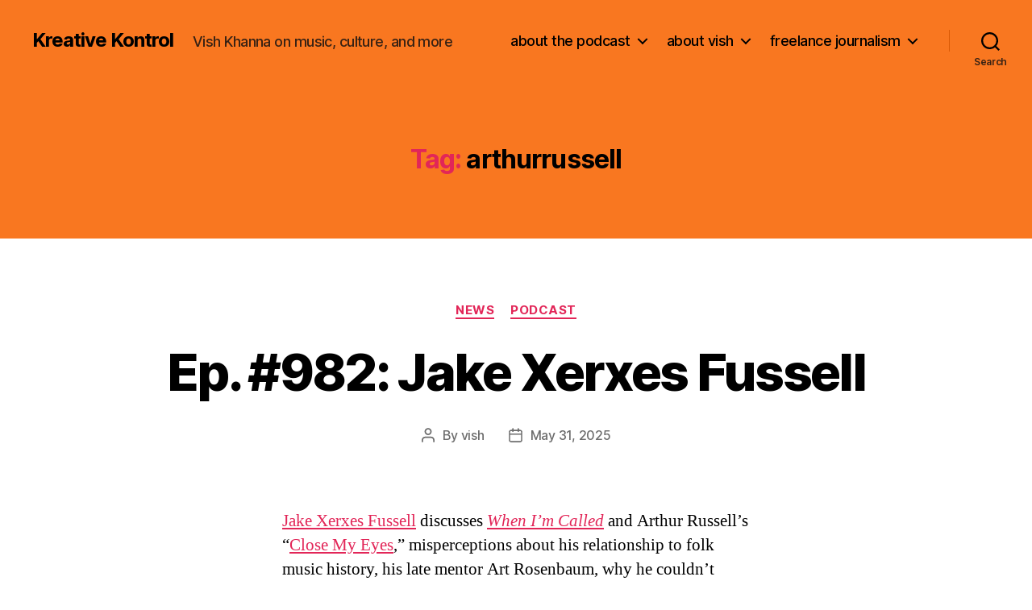

--- FILE ---
content_type: text/html; charset=UTF-8
request_url: http://vishkhanna.com/tag/arthurrussell/
body_size: 20910
content:
<!DOCTYPE html>

<html class="no-js" lang="en-US">

	<head>

		<meta charset="UTF-8">
		<meta name="viewport" content="width=device-width, initial-scale=1.0">

		<link rel="profile" href="https://gmpg.org/xfn/11">

		<meta name='robots' content='index, follow, max-image-preview:large, max-snippet:-1, max-video-preview:-1' />

	<!-- This site is optimized with the Yoast SEO plugin v26.7 - https://yoast.com/wordpress/plugins/seo/ -->
	<title>arthurrussell Archives - Kreative Kontrol</title>
	<link rel="canonical" href="http://vishkhanna.com/tag/arthurrussell/" />
	<meta property="og:locale" content="en_US" />
	<meta property="og:type" content="article" />
	<meta property="og:title" content="arthurrussell Archives - Kreative Kontrol" />
	<meta property="og:url" content="http://vishkhanna.com/tag/arthurrussell/" />
	<meta property="og:site_name" content="Kreative Kontrol" />
	<meta name="twitter:card" content="summary_large_image" />
	<script type="application/ld+json" class="yoast-schema-graph">{"@context":"https://schema.org","@graph":[{"@type":"CollectionPage","@id":"http://vishkhanna.com/tag/arthurrussell/","url":"http://vishkhanna.com/tag/arthurrussell/","name":"arthurrussell Archives - Kreative Kontrol","isPartOf":{"@id":"http://vishkhanna.com/#website"},"breadcrumb":{"@id":"http://vishkhanna.com/tag/arthurrussell/#breadcrumb"},"inLanguage":"en-US"},{"@type":"BreadcrumbList","@id":"http://vishkhanna.com/tag/arthurrussell/#breadcrumb","itemListElement":[{"@type":"ListItem","position":1,"name":"Home","item":"http://vishkhanna.com/"},{"@type":"ListItem","position":2,"name":"arthurrussell"}]},{"@type":"WebSite","@id":"http://vishkhanna.com/#website","url":"http://vishkhanna.com/","name":"Kreative Kontrol","description":"Vish Khanna on music, culture, and more","potentialAction":[{"@type":"SearchAction","target":{"@type":"EntryPoint","urlTemplate":"http://vishkhanna.com/?s={search_term_string}"},"query-input":{"@type":"PropertyValueSpecification","valueRequired":true,"valueName":"search_term_string"}}],"inLanguage":"en-US"}]}</script>
	<!-- / Yoast SEO plugin. -->


<style id='wp-img-auto-sizes-contain-inline-css'>
img:is([sizes=auto i],[sizes^="auto," i]){contain-intrinsic-size:3000px 1500px}
/*# sourceURL=wp-img-auto-sizes-contain-inline-css */
</style>
<style id='wp-emoji-styles-inline-css'>

	img.wp-smiley, img.emoji {
		display: inline !important;
		border: none !important;
		box-shadow: none !important;
		height: 1em !important;
		width: 1em !important;
		margin: 0 0.07em !important;
		vertical-align: -0.1em !important;
		background: none !important;
		padding: 0 !important;
	}
/*# sourceURL=wp-emoji-styles-inline-css */
</style>
<link rel='stylesheet' id='wp-block-library-css' href='http://vishkhanna.com/wp-includes/css/dist/block-library/style.min.css?ver=6.9' media='all' />
<style id='wp-block-image-inline-css'>
.wp-block-image>a,.wp-block-image>figure>a{display:inline-block}.wp-block-image img{box-sizing:border-box;height:auto;max-width:100%;vertical-align:bottom}@media not (prefers-reduced-motion){.wp-block-image img.hide{visibility:hidden}.wp-block-image img.show{animation:show-content-image .4s}}.wp-block-image[style*=border-radius] img,.wp-block-image[style*=border-radius]>a{border-radius:inherit}.wp-block-image.has-custom-border img{box-sizing:border-box}.wp-block-image.aligncenter{text-align:center}.wp-block-image.alignfull>a,.wp-block-image.alignwide>a{width:100%}.wp-block-image.alignfull img,.wp-block-image.alignwide img{height:auto;width:100%}.wp-block-image .aligncenter,.wp-block-image .alignleft,.wp-block-image .alignright,.wp-block-image.aligncenter,.wp-block-image.alignleft,.wp-block-image.alignright{display:table}.wp-block-image .aligncenter>figcaption,.wp-block-image .alignleft>figcaption,.wp-block-image .alignright>figcaption,.wp-block-image.aligncenter>figcaption,.wp-block-image.alignleft>figcaption,.wp-block-image.alignright>figcaption{caption-side:bottom;display:table-caption}.wp-block-image .alignleft{float:left;margin:.5em 1em .5em 0}.wp-block-image .alignright{float:right;margin:.5em 0 .5em 1em}.wp-block-image .aligncenter{margin-left:auto;margin-right:auto}.wp-block-image :where(figcaption){margin-bottom:1em;margin-top:.5em}.wp-block-image.is-style-circle-mask img{border-radius:9999px}@supports ((-webkit-mask-image:none) or (mask-image:none)) or (-webkit-mask-image:none){.wp-block-image.is-style-circle-mask img{border-radius:0;-webkit-mask-image:url('data:image/svg+xml;utf8,<svg viewBox="0 0 100 100" xmlns="http://www.w3.org/2000/svg"><circle cx="50" cy="50" r="50"/></svg>');mask-image:url('data:image/svg+xml;utf8,<svg viewBox="0 0 100 100" xmlns="http://www.w3.org/2000/svg"><circle cx="50" cy="50" r="50"/></svg>');mask-mode:alpha;-webkit-mask-position:center;mask-position:center;-webkit-mask-repeat:no-repeat;mask-repeat:no-repeat;-webkit-mask-size:contain;mask-size:contain}}:root :where(.wp-block-image.is-style-rounded img,.wp-block-image .is-style-rounded img){border-radius:9999px}.wp-block-image figure{margin:0}.wp-lightbox-container{display:flex;flex-direction:column;position:relative}.wp-lightbox-container img{cursor:zoom-in}.wp-lightbox-container img:hover+button{opacity:1}.wp-lightbox-container button{align-items:center;backdrop-filter:blur(16px) saturate(180%);background-color:#5a5a5a40;border:none;border-radius:4px;cursor:zoom-in;display:flex;height:20px;justify-content:center;opacity:0;padding:0;position:absolute;right:16px;text-align:center;top:16px;width:20px;z-index:100}@media not (prefers-reduced-motion){.wp-lightbox-container button{transition:opacity .2s ease}}.wp-lightbox-container button:focus-visible{outline:3px auto #5a5a5a40;outline:3px auto -webkit-focus-ring-color;outline-offset:3px}.wp-lightbox-container button:hover{cursor:pointer;opacity:1}.wp-lightbox-container button:focus{opacity:1}.wp-lightbox-container button:focus,.wp-lightbox-container button:hover,.wp-lightbox-container button:not(:hover):not(:active):not(.has-background){background-color:#5a5a5a40;border:none}.wp-lightbox-overlay{box-sizing:border-box;cursor:zoom-out;height:100vh;left:0;overflow:hidden;position:fixed;top:0;visibility:hidden;width:100%;z-index:100000}.wp-lightbox-overlay .close-button{align-items:center;cursor:pointer;display:flex;justify-content:center;min-height:40px;min-width:40px;padding:0;position:absolute;right:calc(env(safe-area-inset-right) + 16px);top:calc(env(safe-area-inset-top) + 16px);z-index:5000000}.wp-lightbox-overlay .close-button:focus,.wp-lightbox-overlay .close-button:hover,.wp-lightbox-overlay .close-button:not(:hover):not(:active):not(.has-background){background:none;border:none}.wp-lightbox-overlay .lightbox-image-container{height:var(--wp--lightbox-container-height);left:50%;overflow:hidden;position:absolute;top:50%;transform:translate(-50%,-50%);transform-origin:top left;width:var(--wp--lightbox-container-width);z-index:9999999999}.wp-lightbox-overlay .wp-block-image{align-items:center;box-sizing:border-box;display:flex;height:100%;justify-content:center;margin:0;position:relative;transform-origin:0 0;width:100%;z-index:3000000}.wp-lightbox-overlay .wp-block-image img{height:var(--wp--lightbox-image-height);min-height:var(--wp--lightbox-image-height);min-width:var(--wp--lightbox-image-width);width:var(--wp--lightbox-image-width)}.wp-lightbox-overlay .wp-block-image figcaption{display:none}.wp-lightbox-overlay button{background:none;border:none}.wp-lightbox-overlay .scrim{background-color:#fff;height:100%;opacity:.9;position:absolute;width:100%;z-index:2000000}.wp-lightbox-overlay.active{visibility:visible}@media not (prefers-reduced-motion){.wp-lightbox-overlay.active{animation:turn-on-visibility .25s both}.wp-lightbox-overlay.active img{animation:turn-on-visibility .35s both}.wp-lightbox-overlay.show-closing-animation:not(.active){animation:turn-off-visibility .35s both}.wp-lightbox-overlay.show-closing-animation:not(.active) img{animation:turn-off-visibility .25s both}.wp-lightbox-overlay.zoom.active{animation:none;opacity:1;visibility:visible}.wp-lightbox-overlay.zoom.active .lightbox-image-container{animation:lightbox-zoom-in .4s}.wp-lightbox-overlay.zoom.active .lightbox-image-container img{animation:none}.wp-lightbox-overlay.zoom.active .scrim{animation:turn-on-visibility .4s forwards}.wp-lightbox-overlay.zoom.show-closing-animation:not(.active){animation:none}.wp-lightbox-overlay.zoom.show-closing-animation:not(.active) .lightbox-image-container{animation:lightbox-zoom-out .4s}.wp-lightbox-overlay.zoom.show-closing-animation:not(.active) .lightbox-image-container img{animation:none}.wp-lightbox-overlay.zoom.show-closing-animation:not(.active) .scrim{animation:turn-off-visibility .4s forwards}}@keyframes show-content-image{0%{visibility:hidden}99%{visibility:hidden}to{visibility:visible}}@keyframes turn-on-visibility{0%{opacity:0}to{opacity:1}}@keyframes turn-off-visibility{0%{opacity:1;visibility:visible}99%{opacity:0;visibility:visible}to{opacity:0;visibility:hidden}}@keyframes lightbox-zoom-in{0%{transform:translate(calc((-100vw + var(--wp--lightbox-scrollbar-width))/2 + var(--wp--lightbox-initial-left-position)),calc(-50vh + var(--wp--lightbox-initial-top-position))) scale(var(--wp--lightbox-scale))}to{transform:translate(-50%,-50%) scale(1)}}@keyframes lightbox-zoom-out{0%{transform:translate(-50%,-50%) scale(1);visibility:visible}99%{visibility:visible}to{transform:translate(calc((-100vw + var(--wp--lightbox-scrollbar-width))/2 + var(--wp--lightbox-initial-left-position)),calc(-50vh + var(--wp--lightbox-initial-top-position))) scale(var(--wp--lightbox-scale));visibility:hidden}}
/*# sourceURL=http://vishkhanna.com/wp-includes/blocks/image/style.min.css */
</style>
<style id='wp-block-paragraph-inline-css'>
.is-small-text{font-size:.875em}.is-regular-text{font-size:1em}.is-large-text{font-size:2.25em}.is-larger-text{font-size:3em}.has-drop-cap:not(:focus):first-letter{float:left;font-size:8.4em;font-style:normal;font-weight:100;line-height:.68;margin:.05em .1em 0 0;text-transform:uppercase}body.rtl .has-drop-cap:not(:focus):first-letter{float:none;margin-left:.1em}p.has-drop-cap.has-background{overflow:hidden}:root :where(p.has-background){padding:1.25em 2.375em}:where(p.has-text-color:not(.has-link-color)) a{color:inherit}p.has-text-align-left[style*="writing-mode:vertical-lr"],p.has-text-align-right[style*="writing-mode:vertical-rl"]{rotate:180deg}
/*# sourceURL=http://vishkhanna.com/wp-includes/blocks/paragraph/style.min.css */
</style>
<style id='global-styles-inline-css'>
:root{--wp--preset--aspect-ratio--square: 1;--wp--preset--aspect-ratio--4-3: 4/3;--wp--preset--aspect-ratio--3-4: 3/4;--wp--preset--aspect-ratio--3-2: 3/2;--wp--preset--aspect-ratio--2-3: 2/3;--wp--preset--aspect-ratio--16-9: 16/9;--wp--preset--aspect-ratio--9-16: 9/16;--wp--preset--color--black: #000000;--wp--preset--color--cyan-bluish-gray: #abb8c3;--wp--preset--color--white: #ffffff;--wp--preset--color--pale-pink: #f78da7;--wp--preset--color--vivid-red: #cf2e2e;--wp--preset--color--luminous-vivid-orange: #ff6900;--wp--preset--color--luminous-vivid-amber: #fcb900;--wp--preset--color--light-green-cyan: #7bdcb5;--wp--preset--color--vivid-green-cyan: #00d084;--wp--preset--color--pale-cyan-blue: #8ed1fc;--wp--preset--color--vivid-cyan-blue: #0693e3;--wp--preset--color--vivid-purple: #9b51e0;--wp--preset--color--accent: #e22658;--wp--preset--color--primary: #000000;--wp--preset--color--secondary: #6d6d6d;--wp--preset--color--subtle-background: #dbdbdb;--wp--preset--color--background: #ffffff;--wp--preset--gradient--vivid-cyan-blue-to-vivid-purple: linear-gradient(135deg,rgb(6,147,227) 0%,rgb(155,81,224) 100%);--wp--preset--gradient--light-green-cyan-to-vivid-green-cyan: linear-gradient(135deg,rgb(122,220,180) 0%,rgb(0,208,130) 100%);--wp--preset--gradient--luminous-vivid-amber-to-luminous-vivid-orange: linear-gradient(135deg,rgb(252,185,0) 0%,rgb(255,105,0) 100%);--wp--preset--gradient--luminous-vivid-orange-to-vivid-red: linear-gradient(135deg,rgb(255,105,0) 0%,rgb(207,46,46) 100%);--wp--preset--gradient--very-light-gray-to-cyan-bluish-gray: linear-gradient(135deg,rgb(238,238,238) 0%,rgb(169,184,195) 100%);--wp--preset--gradient--cool-to-warm-spectrum: linear-gradient(135deg,rgb(74,234,220) 0%,rgb(151,120,209) 20%,rgb(207,42,186) 40%,rgb(238,44,130) 60%,rgb(251,105,98) 80%,rgb(254,248,76) 100%);--wp--preset--gradient--blush-light-purple: linear-gradient(135deg,rgb(255,206,236) 0%,rgb(152,150,240) 100%);--wp--preset--gradient--blush-bordeaux: linear-gradient(135deg,rgb(254,205,165) 0%,rgb(254,45,45) 50%,rgb(107,0,62) 100%);--wp--preset--gradient--luminous-dusk: linear-gradient(135deg,rgb(255,203,112) 0%,rgb(199,81,192) 50%,rgb(65,88,208) 100%);--wp--preset--gradient--pale-ocean: linear-gradient(135deg,rgb(255,245,203) 0%,rgb(182,227,212) 50%,rgb(51,167,181) 100%);--wp--preset--gradient--electric-grass: linear-gradient(135deg,rgb(202,248,128) 0%,rgb(113,206,126) 100%);--wp--preset--gradient--midnight: linear-gradient(135deg,rgb(2,3,129) 0%,rgb(40,116,252) 100%);--wp--preset--font-size--small: 18px;--wp--preset--font-size--medium: 20px;--wp--preset--font-size--large: 26.25px;--wp--preset--font-size--x-large: 42px;--wp--preset--font-size--normal: 21px;--wp--preset--font-size--larger: 32px;--wp--preset--spacing--20: 0.44rem;--wp--preset--spacing--30: 0.67rem;--wp--preset--spacing--40: 1rem;--wp--preset--spacing--50: 1.5rem;--wp--preset--spacing--60: 2.25rem;--wp--preset--spacing--70: 3.38rem;--wp--preset--spacing--80: 5.06rem;--wp--preset--shadow--natural: 6px 6px 9px rgba(0, 0, 0, 0.2);--wp--preset--shadow--deep: 12px 12px 50px rgba(0, 0, 0, 0.4);--wp--preset--shadow--sharp: 6px 6px 0px rgba(0, 0, 0, 0.2);--wp--preset--shadow--outlined: 6px 6px 0px -3px rgb(255, 255, 255), 6px 6px rgb(0, 0, 0);--wp--preset--shadow--crisp: 6px 6px 0px rgb(0, 0, 0);}:where(.is-layout-flex){gap: 0.5em;}:where(.is-layout-grid){gap: 0.5em;}body .is-layout-flex{display: flex;}.is-layout-flex{flex-wrap: wrap;align-items: center;}.is-layout-flex > :is(*, div){margin: 0;}body .is-layout-grid{display: grid;}.is-layout-grid > :is(*, div){margin: 0;}:where(.wp-block-columns.is-layout-flex){gap: 2em;}:where(.wp-block-columns.is-layout-grid){gap: 2em;}:where(.wp-block-post-template.is-layout-flex){gap: 1.25em;}:where(.wp-block-post-template.is-layout-grid){gap: 1.25em;}.has-black-color{color: var(--wp--preset--color--black) !important;}.has-cyan-bluish-gray-color{color: var(--wp--preset--color--cyan-bluish-gray) !important;}.has-white-color{color: var(--wp--preset--color--white) !important;}.has-pale-pink-color{color: var(--wp--preset--color--pale-pink) !important;}.has-vivid-red-color{color: var(--wp--preset--color--vivid-red) !important;}.has-luminous-vivid-orange-color{color: var(--wp--preset--color--luminous-vivid-orange) !important;}.has-luminous-vivid-amber-color{color: var(--wp--preset--color--luminous-vivid-amber) !important;}.has-light-green-cyan-color{color: var(--wp--preset--color--light-green-cyan) !important;}.has-vivid-green-cyan-color{color: var(--wp--preset--color--vivid-green-cyan) !important;}.has-pale-cyan-blue-color{color: var(--wp--preset--color--pale-cyan-blue) !important;}.has-vivid-cyan-blue-color{color: var(--wp--preset--color--vivid-cyan-blue) !important;}.has-vivid-purple-color{color: var(--wp--preset--color--vivid-purple) !important;}.has-black-background-color{background-color: var(--wp--preset--color--black) !important;}.has-cyan-bluish-gray-background-color{background-color: var(--wp--preset--color--cyan-bluish-gray) !important;}.has-white-background-color{background-color: var(--wp--preset--color--white) !important;}.has-pale-pink-background-color{background-color: var(--wp--preset--color--pale-pink) !important;}.has-vivid-red-background-color{background-color: var(--wp--preset--color--vivid-red) !important;}.has-luminous-vivid-orange-background-color{background-color: var(--wp--preset--color--luminous-vivid-orange) !important;}.has-luminous-vivid-amber-background-color{background-color: var(--wp--preset--color--luminous-vivid-amber) !important;}.has-light-green-cyan-background-color{background-color: var(--wp--preset--color--light-green-cyan) !important;}.has-vivid-green-cyan-background-color{background-color: var(--wp--preset--color--vivid-green-cyan) !important;}.has-pale-cyan-blue-background-color{background-color: var(--wp--preset--color--pale-cyan-blue) !important;}.has-vivid-cyan-blue-background-color{background-color: var(--wp--preset--color--vivid-cyan-blue) !important;}.has-vivid-purple-background-color{background-color: var(--wp--preset--color--vivid-purple) !important;}.has-black-border-color{border-color: var(--wp--preset--color--black) !important;}.has-cyan-bluish-gray-border-color{border-color: var(--wp--preset--color--cyan-bluish-gray) !important;}.has-white-border-color{border-color: var(--wp--preset--color--white) !important;}.has-pale-pink-border-color{border-color: var(--wp--preset--color--pale-pink) !important;}.has-vivid-red-border-color{border-color: var(--wp--preset--color--vivid-red) !important;}.has-luminous-vivid-orange-border-color{border-color: var(--wp--preset--color--luminous-vivid-orange) !important;}.has-luminous-vivid-amber-border-color{border-color: var(--wp--preset--color--luminous-vivid-amber) !important;}.has-light-green-cyan-border-color{border-color: var(--wp--preset--color--light-green-cyan) !important;}.has-vivid-green-cyan-border-color{border-color: var(--wp--preset--color--vivid-green-cyan) !important;}.has-pale-cyan-blue-border-color{border-color: var(--wp--preset--color--pale-cyan-blue) !important;}.has-vivid-cyan-blue-border-color{border-color: var(--wp--preset--color--vivid-cyan-blue) !important;}.has-vivid-purple-border-color{border-color: var(--wp--preset--color--vivid-purple) !important;}.has-vivid-cyan-blue-to-vivid-purple-gradient-background{background: var(--wp--preset--gradient--vivid-cyan-blue-to-vivid-purple) !important;}.has-light-green-cyan-to-vivid-green-cyan-gradient-background{background: var(--wp--preset--gradient--light-green-cyan-to-vivid-green-cyan) !important;}.has-luminous-vivid-amber-to-luminous-vivid-orange-gradient-background{background: var(--wp--preset--gradient--luminous-vivid-amber-to-luminous-vivid-orange) !important;}.has-luminous-vivid-orange-to-vivid-red-gradient-background{background: var(--wp--preset--gradient--luminous-vivid-orange-to-vivid-red) !important;}.has-very-light-gray-to-cyan-bluish-gray-gradient-background{background: var(--wp--preset--gradient--very-light-gray-to-cyan-bluish-gray) !important;}.has-cool-to-warm-spectrum-gradient-background{background: var(--wp--preset--gradient--cool-to-warm-spectrum) !important;}.has-blush-light-purple-gradient-background{background: var(--wp--preset--gradient--blush-light-purple) !important;}.has-blush-bordeaux-gradient-background{background: var(--wp--preset--gradient--blush-bordeaux) !important;}.has-luminous-dusk-gradient-background{background: var(--wp--preset--gradient--luminous-dusk) !important;}.has-pale-ocean-gradient-background{background: var(--wp--preset--gradient--pale-ocean) !important;}.has-electric-grass-gradient-background{background: var(--wp--preset--gradient--electric-grass) !important;}.has-midnight-gradient-background{background: var(--wp--preset--gradient--midnight) !important;}.has-small-font-size{font-size: var(--wp--preset--font-size--small) !important;}.has-medium-font-size{font-size: var(--wp--preset--font-size--medium) !important;}.has-large-font-size{font-size: var(--wp--preset--font-size--large) !important;}.has-x-large-font-size{font-size: var(--wp--preset--font-size--x-large) !important;}
/*# sourceURL=global-styles-inline-css */
</style>

<style id='classic-theme-styles-inline-css'>
/*! This file is auto-generated */
.wp-block-button__link{color:#fff;background-color:#32373c;border-radius:9999px;box-shadow:none;text-decoration:none;padding:calc(.667em + 2px) calc(1.333em + 2px);font-size:1.125em}.wp-block-file__button{background:#32373c;color:#fff;text-decoration:none}
/*# sourceURL=/wp-includes/css/classic-themes.min.css */
</style>
<link rel='stylesheet' id='twentytwenty-style-css' href='http://vishkhanna.com/wp-content/themes/twentytwenty/style.css?ver=3.0' media='all' />
<style id='twentytwenty-style-inline-css'>
.color-accent,.color-accent-hover:hover,.color-accent-hover:focus,:root .has-accent-color,.has-drop-cap:not(:focus):first-letter,.wp-block-button.is-style-outline,a { color: #e22658; }blockquote,.border-color-accent,.border-color-accent-hover:hover,.border-color-accent-hover:focus { border-color: #e22658; }button,.button,.faux-button,.wp-block-button__link,.wp-block-file .wp-block-file__button,input[type="button"],input[type="reset"],input[type="submit"],.bg-accent,.bg-accent-hover:hover,.bg-accent-hover:focus,:root .has-accent-background-color,.comment-reply-link { background-color: #e22658; }.fill-children-accent,.fill-children-accent * { fill: #e22658; }:root .has-background-color,button,.button,.faux-button,.wp-block-button__link,.wp-block-file__button,input[type="button"],input[type="reset"],input[type="submit"],.wp-block-button,.comment-reply-link,.has-background.has-primary-background-color:not(.has-text-color),.has-background.has-primary-background-color *:not(.has-text-color),.has-background.has-accent-background-color:not(.has-text-color),.has-background.has-accent-background-color *:not(.has-text-color) { color: #ffffff; }:root .has-background-background-color { background-color: #ffffff; }body,.entry-title a,:root .has-primary-color { color: #000000; }:root .has-primary-background-color { background-color: #000000; }cite,figcaption,.wp-caption-text,.post-meta,.entry-content .wp-block-archives li,.entry-content .wp-block-categories li,.entry-content .wp-block-latest-posts li,.wp-block-latest-comments__comment-date,.wp-block-latest-posts__post-date,.wp-block-embed figcaption,.wp-block-image figcaption,.wp-block-pullquote cite,.comment-metadata,.comment-respond .comment-notes,.comment-respond .logged-in-as,.pagination .dots,.entry-content hr:not(.has-background),hr.styled-separator,:root .has-secondary-color { color: #6d6d6d; }:root .has-secondary-background-color { background-color: #6d6d6d; }pre,fieldset,input,textarea,table,table *,hr { border-color: #dbdbdb; }caption,code,code,kbd,samp,.wp-block-table.is-style-stripes tbody tr:nth-child(odd),:root .has-subtle-background-background-color { background-color: #dbdbdb; }.wp-block-table.is-style-stripes { border-bottom-color: #dbdbdb; }.wp-block-latest-posts.is-grid li { border-top-color: #dbdbdb; }:root .has-subtle-background-color { color: #dbdbdb; }body:not(.overlay-header) .primary-menu > li > a,body:not(.overlay-header) .primary-menu > li > .icon,.modal-menu a,.footer-menu a, .footer-widgets a:where(:not(.wp-block-button__link)),#site-footer .wp-block-button.is-style-outline,.wp-block-pullquote:before,.singular:not(.overlay-header) .entry-header a,.archive-header a,.header-footer-group .color-accent,.header-footer-group .color-accent-hover:hover { color: #690621; }.social-icons a,#site-footer button:not(.toggle),#site-footer .button,#site-footer .faux-button,#site-footer .wp-block-button__link,#site-footer .wp-block-file__button,#site-footer input[type="button"],#site-footer input[type="reset"],#site-footer input[type="submit"] { background-color: #690621; }.social-icons a,body:not(.overlay-header) .primary-menu ul,.header-footer-group button,.header-footer-group .button,.header-footer-group .faux-button,.header-footer-group .wp-block-button:not(.is-style-outline) .wp-block-button__link,.header-footer-group .wp-block-file__button,.header-footer-group input[type="button"],.header-footer-group input[type="reset"],.header-footer-group input[type="submit"] { color: #f97720; }#site-header,.footer-nav-widgets-wrapper,#site-footer,.menu-modal,.menu-modal-inner,.search-modal-inner,.archive-header,.singular .entry-header,.singular .featured-media:before,.wp-block-pullquote:before { background-color: #f97720; }.header-footer-group,body:not(.overlay-header) #site-header .toggle,.menu-modal .toggle { color: #000000; }body:not(.overlay-header) .primary-menu ul { background-color: #000000; }body:not(.overlay-header) .primary-menu > li > ul:after { border-bottom-color: #000000; }body:not(.overlay-header) .primary-menu ul ul:after { border-left-color: #000000; }.site-description,body:not(.overlay-header) .toggle-inner .toggle-text,.widget .post-date,.widget .rss-date,.widget_archive li,.widget_categories li,.widget cite,.widget_pages li,.widget_meta li,.widget_nav_menu li,.powered-by-wordpress,.footer-credits .privacy-policy,.to-the-top,.singular .entry-header .post-meta,.singular:not(.overlay-header) .entry-header .post-meta a { color: #382214; }.header-footer-group pre,.header-footer-group fieldset,.header-footer-group input,.header-footer-group textarea,.header-footer-group table,.header-footer-group table *,.footer-nav-widgets-wrapper,#site-footer,.menu-modal nav *,.footer-widgets-outer-wrapper,.footer-top { border-color: #da5a05; }.header-footer-group table caption,body:not(.overlay-header) .header-inner .toggle-wrapper::before { background-color: #da5a05; }
/*# sourceURL=twentytwenty-style-inline-css */
</style>
<link rel='stylesheet' id='twentytwenty-fonts-css' href='http://vishkhanna.com/wp-content/themes/twentytwenty/assets/css/font-inter.css?ver=3.0' media='all' />
<link rel='stylesheet' id='twentytwenty-print-style-css' href='http://vishkhanna.com/wp-content/themes/twentytwenty/print.css?ver=3.0' media='print' />
<link rel='stylesheet' id='flick-css' href='http://vishkhanna.com/wp-content/plugins/mailchimp/assets/css/flick/flick.css?ver=2.0.1' media='all' />
<link rel='stylesheet' id='mailchimp_sf_main_css-css' href='http://vishkhanna.com/wp-content/plugins/mailchimp/assets/css/frontend.css?ver=2.0.1' media='all' />
<link rel='stylesheet' id='cb_p6-css-main-css' href='http://vishkhanna.com/wp-content/plugins/patron-button-and-widgets-by-codebard/plugin/templates/default/style.css?ver=6.9' media='all' />
<script src="http://vishkhanna.com/wp-includes/js/jquery/jquery.min.js?ver=3.7.1" id="jquery-core-js"></script>
<script src="http://vishkhanna.com/wp-includes/js/jquery/jquery-migrate.min.js?ver=3.4.1" id="jquery-migrate-js"></script>
<link rel="https://api.w.org/" href="http://vishkhanna.com/wp-json/" /><link rel="alternate" title="JSON" type="application/json" href="http://vishkhanna.com/wp-json/wp/v2/tags/4247" /><link rel="EditURI" type="application/rsd+xml" title="RSD" href="http://vishkhanna.com/xmlrpc.php?rsd" />
<meta name="generator" content="WordPress 6.9" />
<link rel="icon" href="http://vishkhanna.com/wp-content/uploads/2017/04/kreative_kontrol_head_logo_favicon.jpg" type="image/x-icon" /><script>
  (function(i,s,o,g,r,a,m){i['GoogleAnalyticsObject']=r;i[r]=i[r]||function(){
  (i[r].q=i[r].q||[]).push(arguments)},i[r].l=1*new Date();a=s.createElement(o),
  m=s.getElementsByTagName(o)[0];a.async=1;a.src=g;m.parentNode.insertBefore(a,m)
  })(window,document,'script','//www.google-analytics.com/analytics.js','ga');

  ga('create', 'UA-41888911-1', 'vishkhanna.com');
  ga('send', 'pageview');

</script>            <script type="text/javascript"><!--
                                function powerpress_pinw(pinw_url){window.open(pinw_url, 'PowerPressPlayer','toolbar=0,status=0,resizable=1,width=460,height=320');	return false;}
                //-->

                // tabnab protection
                window.addEventListener('load', function () {
                    // make all links have rel="noopener noreferrer"
                    document.querySelectorAll('a[target="_blank"]').forEach(link => {
                        link.setAttribute('rel', 'noopener noreferrer');
                    });
                });
            </script>
            <script>
document.documentElement.className = document.documentElement.className.replace( 'no-js', 'js' );
//# sourceURL=twentytwenty_no_js_class
</script>
<style id="custom-background-css">
body.custom-background { background-color: #ffffff; }
</style>
	<link rel="icon" href="http://vishkhanna.com/wp-content/uploads/2019/11/cropped-kreative_kontrol_head_logo_3000x3000_orange-scaled-32x32.jpg" sizes="32x32" />
<link rel="icon" href="http://vishkhanna.com/wp-content/uploads/2019/11/cropped-kreative_kontrol_head_logo_3000x3000_orange-scaled-192x192.jpg" sizes="192x192" />
<link rel="apple-touch-icon" href="http://vishkhanna.com/wp-content/uploads/2019/11/cropped-kreative_kontrol_head_logo_3000x3000_orange-scaled-180x180.jpg" />
<meta name="msapplication-TileImage" content="http://vishkhanna.com/wp-content/uploads/2019/11/cropped-kreative_kontrol_head_logo_3000x3000_orange-scaled-270x270.jpg" />

	</head>

	<body class="archive tag tag-arthurrussell tag-4247 custom-background wp-embed-responsive wp-theme-twentytwenty enable-search-modal has-no-pagination showing-comments show-avatars footer-top-visible">

		<a class="skip-link screen-reader-text" href="#site-content">Skip to the content</a>
		<header id="site-header" class="header-footer-group">

			<div class="header-inner section-inner">

				<div class="header-titles-wrapper">

					
						<button class="toggle search-toggle mobile-search-toggle" data-toggle-target=".search-modal" data-toggle-body-class="showing-search-modal" data-set-focus=".search-modal .search-field" aria-expanded="false">
							<span class="toggle-inner">
								<span class="toggle-icon">
									<svg class="svg-icon" aria-hidden="true" role="img" focusable="false" xmlns="http://www.w3.org/2000/svg" width="23" height="23" viewBox="0 0 23 23"><path d="M38.710696,48.0601792 L43,52.3494831 L41.3494831,54 L37.0601792,49.710696 C35.2632422,51.1481185 32.9839107,52.0076499 30.5038249,52.0076499 C24.7027226,52.0076499 20,47.3049272 20,41.5038249 C20,35.7027226 24.7027226,31 30.5038249,31 C36.3049272,31 41.0076499,35.7027226 41.0076499,41.5038249 C41.0076499,43.9839107 40.1481185,46.2632422 38.710696,48.0601792 Z M36.3875844,47.1716785 C37.8030221,45.7026647 38.6734666,43.7048964 38.6734666,41.5038249 C38.6734666,36.9918565 35.0157934,33.3341833 30.5038249,33.3341833 C25.9918565,33.3341833 22.3341833,36.9918565 22.3341833,41.5038249 C22.3341833,46.0157934 25.9918565,49.6734666 30.5038249,49.6734666 C32.7048964,49.6734666 34.7026647,48.8030221 36.1716785,47.3875844 C36.2023931,47.347638 36.2360451,47.3092237 36.2726343,47.2726343 C36.3092237,47.2360451 36.347638,47.2023931 36.3875844,47.1716785 Z" transform="translate(-20 -31)" /></svg>								</span>
								<span class="toggle-text">Search</span>
							</span>
						</button><!-- .search-toggle -->

					
					<div class="header-titles">

						<div class="site-title faux-heading"><a href="http://vishkhanna.com/" rel="home">Kreative Kontrol</a></div><div class="site-description">Vish Khanna on music, culture, and more</div><!-- .site-description -->
					</div><!-- .header-titles -->

					<button class="toggle nav-toggle mobile-nav-toggle" data-toggle-target=".menu-modal"  data-toggle-body-class="showing-menu-modal" aria-expanded="false" data-set-focus=".close-nav-toggle">
						<span class="toggle-inner">
							<span class="toggle-icon">
								<svg class="svg-icon" aria-hidden="true" role="img" focusable="false" xmlns="http://www.w3.org/2000/svg" width="26" height="7" viewBox="0 0 26 7"><path fill-rule="evenodd" d="M332.5,45 C330.567003,45 329,43.4329966 329,41.5 C329,39.5670034 330.567003,38 332.5,38 C334.432997,38 336,39.5670034 336,41.5 C336,43.4329966 334.432997,45 332.5,45 Z M342,45 C340.067003,45 338.5,43.4329966 338.5,41.5 C338.5,39.5670034 340.067003,38 342,38 C343.932997,38 345.5,39.5670034 345.5,41.5 C345.5,43.4329966 343.932997,45 342,45 Z M351.5,45 C349.567003,45 348,43.4329966 348,41.5 C348,39.5670034 349.567003,38 351.5,38 C353.432997,38 355,39.5670034 355,41.5 C355,43.4329966 353.432997,45 351.5,45 Z" transform="translate(-329 -38)" /></svg>							</span>
							<span class="toggle-text">Menu</span>
						</span>
					</button><!-- .nav-toggle -->

				</div><!-- .header-titles-wrapper -->

				<div class="header-navigation-wrapper">

					
							<nav class="primary-menu-wrapper" aria-label="Horizontal">

								<ul class="primary-menu reset-list-style">

								<li class="page_item page-item-1530 page_item_has_children menu-item-has-children"><a href="http://vishkhanna.com/kreative-kontrol/">about the podcast</a><span class="icon"></span>
<ul class='children'>
	<li class="page_item page-item-37336"><a href="http://vishkhanna.com/kreative-kontrol/episodes-guest-list/">Episodes/Guest List</a></li>
	<li class="page_item page-item-133675"><a href="http://vishkhanna.com/kreative-kontrol/patreon-exklusives/">Patreon ExKlusives</a></li>
</ul>
</li>
<li class="page_item page-item-2 page_item_has_children menu-item-has-children"><a href="http://vishkhanna.com/about/">about vish</a><span class="icon"></span>
<ul class='children'>
	<li class="page_item page-item-138190"><a href="http://vishkhanna.com/about/photos-of-vish/">photos of vish</a></li>
	<li class="page_item page-item-10 page_item_has_children menu-item-has-children"><a href="http://vishkhanna.com/about/mich-vish-interracial-morning-show/">Mich Vish Interracial Morning Show!</a><span class="icon"></span>
	<ul class='children'>
		<li class="page_item page-item-148"><a href="http://vishkhanna.com/about/mich-vish-interracial-morning-show/2005-episodesinterviews/">2005 Episodes/Interviews</a></li>
		<li class="page_item page-item-151"><a href="http://vishkhanna.com/about/mich-vish-interracial-morning-show/2006-episodesinterviews/">2006 Episodes/Interviews</a></li>
		<li class="page_item page-item-154"><a href="http://vishkhanna.com/about/mich-vish-interracial-morning-show/2007-episodesinterviews/">2007 Episodes/Interviews</a></li>
		<li class="page_item page-item-157"><a href="http://vishkhanna.com/about/mich-vish-interracial-morning-show/2008-episodesinterviews/">2008 Episodes/Interviews</a></li>
		<li class="page_item page-item-501"><a href="http://vishkhanna.com/about/mich-vish-interracial-morning-show/2009-episodesinterviews/">2009 Episodes/Interviews</a></li>
		<li class="page_item page-item-1125"><a href="http://vishkhanna.com/about/mich-vish-interracial-morning-show/2010-episodesinterviews/">2010 Episodes/Interviews</a></li>
	</ul>
</li>
	<li class="page_item page-item-21"><a href="http://vishkhanna.com/about/discography-that-no-one-cares-about/">Discography</a></li>
</ul>
</li>
<li class="page_item page-item-8 page_item_has_children menu-item-has-children"><a href="http://vishkhanna.com/articles/">freelance journalism</a><span class="icon"></span>
<ul class='children'>
	<li class="page_item page-item-683"><a href="http://vishkhanna.com/articles/signal-to-noise-pieces/">Signal to Noise Pieces</a></li>
</ul>
</li>

								</ul>

							</nav><!-- .primary-menu-wrapper -->

						
						<div class="header-toggles hide-no-js">

						
							<div class="toggle-wrapper search-toggle-wrapper">

								<button class="toggle search-toggle desktop-search-toggle" data-toggle-target=".search-modal" data-toggle-body-class="showing-search-modal" data-set-focus=".search-modal .search-field" aria-expanded="false">
									<span class="toggle-inner">
										<svg class="svg-icon" aria-hidden="true" role="img" focusable="false" xmlns="http://www.w3.org/2000/svg" width="23" height="23" viewBox="0 0 23 23"><path d="M38.710696,48.0601792 L43,52.3494831 L41.3494831,54 L37.0601792,49.710696 C35.2632422,51.1481185 32.9839107,52.0076499 30.5038249,52.0076499 C24.7027226,52.0076499 20,47.3049272 20,41.5038249 C20,35.7027226 24.7027226,31 30.5038249,31 C36.3049272,31 41.0076499,35.7027226 41.0076499,41.5038249 C41.0076499,43.9839107 40.1481185,46.2632422 38.710696,48.0601792 Z M36.3875844,47.1716785 C37.8030221,45.7026647 38.6734666,43.7048964 38.6734666,41.5038249 C38.6734666,36.9918565 35.0157934,33.3341833 30.5038249,33.3341833 C25.9918565,33.3341833 22.3341833,36.9918565 22.3341833,41.5038249 C22.3341833,46.0157934 25.9918565,49.6734666 30.5038249,49.6734666 C32.7048964,49.6734666 34.7026647,48.8030221 36.1716785,47.3875844 C36.2023931,47.347638 36.2360451,47.3092237 36.2726343,47.2726343 C36.3092237,47.2360451 36.347638,47.2023931 36.3875844,47.1716785 Z" transform="translate(-20 -31)" /></svg>										<span class="toggle-text">Search</span>
									</span>
								</button><!-- .search-toggle -->

							</div>

							
						</div><!-- .header-toggles -->
						
				</div><!-- .header-navigation-wrapper -->

			</div><!-- .header-inner -->

			<div class="search-modal cover-modal header-footer-group" data-modal-target-string=".search-modal" role="dialog" aria-modal="true" aria-label="Search">

	<div class="search-modal-inner modal-inner">

		<div class="section-inner">

			<form role="search" aria-label="Search for:" method="get" class="search-form" action="http://vishkhanna.com/">
	<label for="search-form-1">
		<span class="screen-reader-text">
			Search for:		</span>
		<input type="search" id="search-form-1" class="search-field" placeholder="Search &hellip;" value="" name="s" />
	</label>
	<input type="submit" class="search-submit" value="Search" />
</form>

			<button class="toggle search-untoggle close-search-toggle fill-children-current-color" data-toggle-target=".search-modal" data-toggle-body-class="showing-search-modal" data-set-focus=".search-modal .search-field">
				<span class="screen-reader-text">
					Close search				</span>
				<svg class="svg-icon" aria-hidden="true" role="img" focusable="false" xmlns="http://www.w3.org/2000/svg" width="16" height="16" viewBox="0 0 16 16"><polygon fill="" fill-rule="evenodd" points="6.852 7.649 .399 1.195 1.445 .149 7.899 6.602 14.352 .149 15.399 1.195 8.945 7.649 15.399 14.102 14.352 15.149 7.899 8.695 1.445 15.149 .399 14.102" /></svg>			</button><!-- .search-toggle -->

		</div><!-- .section-inner -->

	</div><!-- .search-modal-inner -->

</div><!-- .menu-modal -->

		</header><!-- #site-header -->

		
<div class="menu-modal cover-modal header-footer-group" data-modal-target-string=".menu-modal">

	<div class="menu-modal-inner modal-inner">

		<div class="menu-wrapper section-inner">

			<div class="menu-top">

				<button class="toggle close-nav-toggle fill-children-current-color" data-toggle-target=".menu-modal" data-toggle-body-class="showing-menu-modal" data-set-focus=".menu-modal">
					<span class="toggle-text">Close Menu</span>
					<svg class="svg-icon" aria-hidden="true" role="img" focusable="false" xmlns="http://www.w3.org/2000/svg" width="16" height="16" viewBox="0 0 16 16"><polygon fill="" fill-rule="evenodd" points="6.852 7.649 .399 1.195 1.445 .149 7.899 6.602 14.352 .149 15.399 1.195 8.945 7.649 15.399 14.102 14.352 15.149 7.899 8.695 1.445 15.149 .399 14.102" /></svg>				</button><!-- .nav-toggle -->

				
					<nav class="mobile-menu" aria-label="Mobile">

						<ul class="modal-menu reset-list-style">

						<li class="page_item page-item-1530 page_item_has_children menu-item-has-children"><div class="ancestor-wrapper"><a href="http://vishkhanna.com/kreative-kontrol/">about the podcast</a><button class="toggle sub-menu-toggle fill-children-current-color" data-toggle-target=".menu-modal .page-item-1530 > ul" data-toggle-type="slidetoggle" data-toggle-duration="250" aria-expanded="false"><span class="screen-reader-text">Show sub menu</span><svg class="svg-icon" aria-hidden="true" role="img" focusable="false" xmlns="http://www.w3.org/2000/svg" width="20" height="12" viewBox="0 0 20 12"><polygon fill="" fill-rule="evenodd" points="1319.899 365.778 1327.678 358 1329.799 360.121 1319.899 370.021 1310 360.121 1312.121 358" transform="translate(-1310 -358)" /></svg></button></div><!-- .ancestor-wrapper -->
<ul class='children'>
	<li class="page_item page-item-37336"><div class="ancestor-wrapper"><a href="http://vishkhanna.com/kreative-kontrol/episodes-guest-list/">Episodes/Guest List</a></div><!-- .ancestor-wrapper --></li>
	<li class="page_item page-item-133675"><div class="ancestor-wrapper"><a href="http://vishkhanna.com/kreative-kontrol/patreon-exklusives/">Patreon ExKlusives</a></div><!-- .ancestor-wrapper --></li>
</ul>
</li>
<li class="page_item page-item-2 page_item_has_children menu-item-has-children"><div class="ancestor-wrapper"><a href="http://vishkhanna.com/about/">about vish</a><button class="toggle sub-menu-toggle fill-children-current-color" data-toggle-target=".menu-modal .page-item-2 > ul" data-toggle-type="slidetoggle" data-toggle-duration="250" aria-expanded="false"><span class="screen-reader-text">Show sub menu</span><svg class="svg-icon" aria-hidden="true" role="img" focusable="false" xmlns="http://www.w3.org/2000/svg" width="20" height="12" viewBox="0 0 20 12"><polygon fill="" fill-rule="evenodd" points="1319.899 365.778 1327.678 358 1329.799 360.121 1319.899 370.021 1310 360.121 1312.121 358" transform="translate(-1310 -358)" /></svg></button></div><!-- .ancestor-wrapper -->
<ul class='children'>
	<li class="page_item page-item-138190"><div class="ancestor-wrapper"><a href="http://vishkhanna.com/about/photos-of-vish/">photos of vish</a></div><!-- .ancestor-wrapper --></li>
	<li class="page_item page-item-10 page_item_has_children menu-item-has-children"><div class="ancestor-wrapper"><a href="http://vishkhanna.com/about/mich-vish-interracial-morning-show/">Mich Vish Interracial Morning Show!</a><button class="toggle sub-menu-toggle fill-children-current-color" data-toggle-target=".menu-modal .page-item-10 > ul" data-toggle-type="slidetoggle" data-toggle-duration="250" aria-expanded="false"><span class="screen-reader-text">Show sub menu</span><svg class="svg-icon" aria-hidden="true" role="img" focusable="false" xmlns="http://www.w3.org/2000/svg" width="20" height="12" viewBox="0 0 20 12"><polygon fill="" fill-rule="evenodd" points="1319.899 365.778 1327.678 358 1329.799 360.121 1319.899 370.021 1310 360.121 1312.121 358" transform="translate(-1310 -358)" /></svg></button></div><!-- .ancestor-wrapper -->
	<ul class='children'>
		<li class="page_item page-item-148"><div class="ancestor-wrapper"><a href="http://vishkhanna.com/about/mich-vish-interracial-morning-show/2005-episodesinterviews/">2005 Episodes/Interviews</a></div><!-- .ancestor-wrapper --></li>
		<li class="page_item page-item-151"><div class="ancestor-wrapper"><a href="http://vishkhanna.com/about/mich-vish-interracial-morning-show/2006-episodesinterviews/">2006 Episodes/Interviews</a></div><!-- .ancestor-wrapper --></li>
		<li class="page_item page-item-154"><div class="ancestor-wrapper"><a href="http://vishkhanna.com/about/mich-vish-interracial-morning-show/2007-episodesinterviews/">2007 Episodes/Interviews</a></div><!-- .ancestor-wrapper --></li>
		<li class="page_item page-item-157"><div class="ancestor-wrapper"><a href="http://vishkhanna.com/about/mich-vish-interracial-morning-show/2008-episodesinterviews/">2008 Episodes/Interviews</a></div><!-- .ancestor-wrapper --></li>
		<li class="page_item page-item-501"><div class="ancestor-wrapper"><a href="http://vishkhanna.com/about/mich-vish-interracial-morning-show/2009-episodesinterviews/">2009 Episodes/Interviews</a></div><!-- .ancestor-wrapper --></li>
		<li class="page_item page-item-1125"><div class="ancestor-wrapper"><a href="http://vishkhanna.com/about/mich-vish-interracial-morning-show/2010-episodesinterviews/">2010 Episodes/Interviews</a></div><!-- .ancestor-wrapper --></li>
	</ul>
</li>
	<li class="page_item page-item-21"><div class="ancestor-wrapper"><a href="http://vishkhanna.com/about/discography-that-no-one-cares-about/">Discography</a></div><!-- .ancestor-wrapper --></li>
</ul>
</li>
<li class="page_item page-item-8 page_item_has_children menu-item-has-children"><div class="ancestor-wrapper"><a href="http://vishkhanna.com/articles/">freelance journalism</a><button class="toggle sub-menu-toggle fill-children-current-color" data-toggle-target=".menu-modal .page-item-8 > ul" data-toggle-type="slidetoggle" data-toggle-duration="250" aria-expanded="false"><span class="screen-reader-text">Show sub menu</span><svg class="svg-icon" aria-hidden="true" role="img" focusable="false" xmlns="http://www.w3.org/2000/svg" width="20" height="12" viewBox="0 0 20 12"><polygon fill="" fill-rule="evenodd" points="1319.899 365.778 1327.678 358 1329.799 360.121 1319.899 370.021 1310 360.121 1312.121 358" transform="translate(-1310 -358)" /></svg></button></div><!-- .ancestor-wrapper -->
<ul class='children'>
	<li class="page_item page-item-683"><div class="ancestor-wrapper"><a href="http://vishkhanna.com/articles/signal-to-noise-pieces/">Signal to Noise Pieces</a></div><!-- .ancestor-wrapper --></li>
</ul>
</li>

						</ul>

					</nav>

					
			</div><!-- .menu-top -->

			<div class="menu-bottom">

				
			</div><!-- .menu-bottom -->

		</div><!-- .menu-wrapper -->

	</div><!-- .menu-modal-inner -->

</div><!-- .menu-modal -->

<main id="site-content">

	
		<header class="archive-header has-text-align-center header-footer-group">

			<div class="archive-header-inner section-inner medium">

									<h1 class="archive-title"><span class="color-accent">Tag:</span> <span>arthurrussell</span></h1>
				
				
			</div><!-- .archive-header-inner -->

		</header><!-- .archive-header -->

		
<article class="post-138003 post type-post status-publish format-standard hentry category-news category-kreativekontrol tag-academia tag-acompleteunknown tag-alanlomax tag-aliceneal tag-andywarhol tag-anthologyofamericanfolkmusic tag-archives tag-art tag-arthurrussell tag-artrosenbaum tag-athens tag-bobdylan tag-closemyeyes tag-columbus tag-culturalerasure tag-davevanronk tag-documentation tag-durham tag-elijahwald tag-fatpossumrecords tag-folklore tag-folkmusic tag-georgemitchell tag-georgia tag-goodandgreenagain tag-harrysmith tag-history tag-jakexerxesfussell tag-jameselkington tag-jimmyreed tag-johncohen tag-linernotes tag-literacy tag-loveandtheft tag-maxwalkersilverman tag-museum tag-music tag-newlostcityramblers tag-northcarolina tag-painting tag-preciousbryant tag-punk tag-rebellion tag-rebuilding tag-soundtrack tag-textiles tag-timlawrence tag-vichesnutt tag-whenimcalled" id="post-138003">

	
<header class="entry-header has-text-align-center">

	<div class="entry-header-inner section-inner medium">

		
			<div class="entry-categories">
				<span class="screen-reader-text">
					Categories				</span>
				<div class="entry-categories-inner">
					<a href="http://vishkhanna.com/category/news/" rel="category tag">News</a> <a href="http://vishkhanna.com/category/kreativekontrol/" rel="category tag">Podcast</a>				</div><!-- .entry-categories-inner -->
			</div><!-- .entry-categories -->

			<h2 class="entry-title heading-size-1"><a href="http://vishkhanna.com/2025/05/31/ep-982-jake-xerxes-fussell/">Ep. #982: Jake Xerxes Fussell</a></h2>
		<div class="post-meta-wrapper post-meta-single post-meta-single-top">

			<ul class="post-meta">

									<li class="post-author meta-wrapper">
						<span class="meta-icon">
							<span class="screen-reader-text">
								Post author							</span>
							<svg class="svg-icon" aria-hidden="true" role="img" focusable="false" xmlns="http://www.w3.org/2000/svg" width="18" height="20" viewBox="0 0 18 20"><path fill="" d="M18,19 C18,19.5522847 17.5522847,20 17,20 C16.4477153,20 16,19.5522847 16,19 L16,17 C16,15.3431458 14.6568542,14 13,14 L5,14 C3.34314575,14 2,15.3431458 2,17 L2,19 C2,19.5522847 1.55228475,20 1,20 C0.44771525,20 0,19.5522847 0,19 L0,17 C0,14.2385763 2.23857625,12 5,12 L13,12 C15.7614237,12 18,14.2385763 18,17 L18,19 Z M9,10 C6.23857625,10 4,7.76142375 4,5 C4,2.23857625 6.23857625,0 9,0 C11.7614237,0 14,2.23857625 14,5 C14,7.76142375 11.7614237,10 9,10 Z M9,8 C10.6568542,8 12,6.65685425 12,5 C12,3.34314575 10.6568542,2 9,2 C7.34314575,2 6,3.34314575 6,5 C6,6.65685425 7.34314575,8 9,8 Z" /></svg>						</span>
						<span class="meta-text">
							By <a href="http://vishkhanna.com/author/admin/">vish</a>						</span>
					</li>
										<li class="post-date meta-wrapper">
						<span class="meta-icon">
							<span class="screen-reader-text">
								Post date							</span>
							<svg class="svg-icon" aria-hidden="true" role="img" focusable="false" xmlns="http://www.w3.org/2000/svg" width="18" height="19" viewBox="0 0 18 19"><path fill="" d="M4.60069444,4.09375 L3.25,4.09375 C2.47334957,4.09375 1.84375,4.72334957 1.84375,5.5 L1.84375,7.26736111 L16.15625,7.26736111 L16.15625,5.5 C16.15625,4.72334957 15.5266504,4.09375 14.75,4.09375 L13.3993056,4.09375 L13.3993056,4.55555556 C13.3993056,5.02154581 13.0215458,5.39930556 12.5555556,5.39930556 C12.0895653,5.39930556 11.7118056,5.02154581 11.7118056,4.55555556 L11.7118056,4.09375 L6.28819444,4.09375 L6.28819444,4.55555556 C6.28819444,5.02154581 5.9104347,5.39930556 5.44444444,5.39930556 C4.97845419,5.39930556 4.60069444,5.02154581 4.60069444,4.55555556 L4.60069444,4.09375 Z M6.28819444,2.40625 L11.7118056,2.40625 L11.7118056,1 C11.7118056,0.534009742 12.0895653,0.15625 12.5555556,0.15625 C13.0215458,0.15625 13.3993056,0.534009742 13.3993056,1 L13.3993056,2.40625 L14.75,2.40625 C16.4586309,2.40625 17.84375,3.79136906 17.84375,5.5 L17.84375,15.875 C17.84375,17.5836309 16.4586309,18.96875 14.75,18.96875 L3.25,18.96875 C1.54136906,18.96875 0.15625,17.5836309 0.15625,15.875 L0.15625,5.5 C0.15625,3.79136906 1.54136906,2.40625 3.25,2.40625 L4.60069444,2.40625 L4.60069444,1 C4.60069444,0.534009742 4.97845419,0.15625 5.44444444,0.15625 C5.9104347,0.15625 6.28819444,0.534009742 6.28819444,1 L6.28819444,2.40625 Z M1.84375,8.95486111 L1.84375,15.875 C1.84375,16.6516504 2.47334957,17.28125 3.25,17.28125 L14.75,17.28125 C15.5266504,17.28125 16.15625,16.6516504 16.15625,15.875 L16.15625,8.95486111 L1.84375,8.95486111 Z" /></svg>						</span>
						<span class="meta-text">
							<a href="http://vishkhanna.com/2025/05/31/ep-982-jake-xerxes-fussell/">May 31, 2025</a>
						</span>
					</li>
					
			</ul><!-- .post-meta -->

		</div><!-- .post-meta-wrapper -->

		
	</div><!-- .entry-header-inner -->

</header><!-- .entry-header -->

	<div class="post-inner thin ">

		<div class="entry-content">

			
<p><a href="https://www.jakexerxesfussell.com/" target="_blank" rel="noreferrer noopener">Jake Xerxes Fussell</a> discusses <em><a href="https://www.jakexerxesfussell.com/records/when-im-called" target="_blank" rel="noreferrer noopener">When I’m Called</a> </em>and Arthur Russell’s “<a href="https://www.jakexerxesfussell.com/home/closemyeyes" target="_blank" rel="noreferrer noopener">Close My Eyes</a>,” misperceptions about his relationship to folk music history, his late mentor Art Rosenbaum, why he couldn’t rebel against rebellious parents, Harry Smith’s <em>Anthology of American Folk Music</em>, the work of Vic Chesnutt, his own evolution as an interpreter of songs, perspectives on the merits of writing original lyrics to sing songs for a living, working on a soundtrack, <a href="https://www.jakexerxesfussell.com/shows" target="_blank" rel="noreferrer noopener">tour,</a> other future plans, and much more.</p>



<p>EVERY OTHER COMPLETE&nbsp;<em>KREATIVE KONTROL</em>&nbsp;EPISODE IS ONLY ACCESSIBLE TO MONTHLY $6 USD PATREON SUPPORTERS. This one is fine, but&nbsp;<a href="https://www.patreon.com/kreativekontrol/membership" target="_blank" rel="noreferrer noopener">please subscribe now on Patreon</a>&nbsp;so you never miss full episodes. Thanks!</p>



<p>Thanks to&nbsp;<a href="https://www.blackbyrd.ca/" target="_blank" rel="noreferrer noopener">Blackbyrd Myoozik</a>, <a href="http://www.bookshelf.ca/home" target="_blank" rel="noreferrer noopener">the Bookshelf</a>,&nbsp;<a href="http://www.planetbeancoffee.com/" target="_blank" rel="noreferrer noopener">Planet Bean Coffee</a>, and&nbsp;<a href="https://www.grandads.ca/" target="_blank" rel="noreferrer noopener">Grandad’s Donuts.</a>&nbsp;<br>Support&nbsp;<a href="https://yess.org/" target="_blank" rel="noreferrer noopener">Y.E.S.S.</a>, <a href="https://pridecentreofedmonton.ca/">Pride Centre of Edmonton</a>, and <a href="https://www.letterscharity.org/" target="_blank" rel="noreferrer noopener">Letters Charity</a>. Follow&nbsp;<a href="https://linktr.ee/vishkhanna" target="_blank" rel="noreferrer noopener">vish online</a>. Support vish on&nbsp;<a href="https://www.patreon.com/kreativekontrol" target="_blank" rel="noreferrer noopener">Patreon</a>!</p>



<iframe src="https://embed.acast.com/3854f6b7-dd07-5986-9cab-9e69ded2bcbd/683aaa355b56407fa44072ef" frameBorder="0" width="100%" height="190px"></iframe>



<p>Related episodes/links:</p>



<p><a href="http://vishkhanna.com/2025/04/22/ep-970-william-tyler/" target="_blank" rel="noreferrer noopener">Ep. #970: William Tyler</a><br><a href="http://vishkhanna.com/2025/01/28/ep-944-bonnie-prince-billy/" target="_blank" rel="noreferrer noopener">Ep. #944: Bonnie “Prince” Billy</a><br><a href="http://vishkhanna.com/2024/12/23/ep-935-elijah-wald-on-a-complete-unknown/" target="_blank" rel="noreferrer noopener">Ep. #935: Elijah Wald on ‘A Complete Unknown’</a><br><a href="http://vishkhanna.com/2023/12/12/ep-828-bob-dylan-mixing-up-the-medicine-with-mark-davidson-parker-fishel/" target="_blank" rel="noreferrer noopener">Ep. #828: ‘Bob Dylan: Mixing Up the Medicine’ with Mark Davidson &amp; Parker Fishel</a><br><a href="http://vishkhanna.com/2022/05/13/ep-686-bob-dylan-centers-mark-davidson-parker-fishel/" target="_blank" rel="noreferrer noopener">Ep. #686: Bob Dylan Center’s Mark Davidson &amp; Parker Fishel</a><br><a href="http://vishkhanna.com/2021/08/17/ep-630-nathan-salsburg/" target="_blank" rel="noreferrer noopener">Ep. #630: Nathan Salsburg</a><br><a href="http://vishkhanna.com/2021/03/10/ep-600-the-weather-station/" target="_blank" rel="noreferrer noopener">Ep. #600: The Weather Station</a><br><a href="http://vishkhanna.com/2020/10/12/ep-571-jennifer-castle/" target="_blank" rel="noreferrer noopener">Ep. #571: Jennifer Castle</a><br><a href="http://vishkhanna.com/2025/02/02/bonnie-prince-billy-2019-teaser/" target="_blank" rel="noreferrer noopener">Bonnie “Prince” Billy (2019) – Teaser</a></p>



<figure class="wp-block-image size-large"><a href="https://www.jakexerxesfussell.com/" target="_blank" rel=" noreferrer noopener"><img fetchpriority="high" decoding="async" width="1024" height="1024" src="http://vishkhanna.com/wp-content/uploads/2025/05/JakeXerxesFussell_PhotoCredit_KateMedley-SQ-KK-1024x1024.jpg" alt="" class="wp-image-138004" srcset="http://vishkhanna.com/wp-content/uploads/2025/05/JakeXerxesFussell_PhotoCredit_KateMedley-SQ-KK-1024x1024.jpg 1024w, http://vishkhanna.com/wp-content/uploads/2025/05/JakeXerxesFussell_PhotoCredit_KateMedley-SQ-KK-300x300.jpg 300w, http://vishkhanna.com/wp-content/uploads/2025/05/JakeXerxesFussell_PhotoCredit_KateMedley-SQ-KK-150x150.jpg 150w, http://vishkhanna.com/wp-content/uploads/2025/05/JakeXerxesFussell_PhotoCredit_KateMedley-SQ-KK-768x768.jpg 768w, http://vishkhanna.com/wp-content/uploads/2025/05/JakeXerxesFussell_PhotoCredit_KateMedley-SQ-KK-1200x1200.jpg 1200w, http://vishkhanna.com/wp-content/uploads/2025/05/JakeXerxesFussell_PhotoCredit_KateMedley-SQ-KK.jpg 1400w" sizes="(max-width: 1024px) 100vw, 1024px" /></a><figcaption class="wp-element-caption">Jake Fussell photographed at his home in Durham, North Carolina.</figcaption></figure>



<figure class="wp-block-image size-large"><a href="https://www.jakexerxesfussell.com/home/closemyeyes" target="_blank" rel=" noreferrer noopener"><img decoding="async" width="1024" height="1024" src="http://vishkhanna.com/wp-content/uploads/2025/05/jxf-close-my-eyes-1024x1024.jpg" alt="" class="wp-image-138005" srcset="http://vishkhanna.com/wp-content/uploads/2025/05/jxf-close-my-eyes-1024x1024.jpg 1024w, http://vishkhanna.com/wp-content/uploads/2025/05/jxf-close-my-eyes-300x300.jpg 300w, http://vishkhanna.com/wp-content/uploads/2025/05/jxf-close-my-eyes-150x150.jpg 150w, http://vishkhanna.com/wp-content/uploads/2025/05/jxf-close-my-eyes-768x768.jpg 768w, http://vishkhanna.com/wp-content/uploads/2025/05/jxf-close-my-eyes.jpg 1200w" sizes="(max-width: 1024px) 100vw, 1024px" /></a></figure>



<figure class="wp-block-image size-full"><a href="https://www.jakexerxesfussell.com/records/when-im-called" target="_blank" rel=" noreferrer noopener"><img loading="lazy" decoding="async" width="1024" height="1024" src="http://vishkhanna.com/wp-content/uploads/2025/05/JakeXerxesFussell_WhenImCalled_AlbumArtwork.jpg" alt="" class="wp-image-138006" srcset="http://vishkhanna.com/wp-content/uploads/2025/05/JakeXerxesFussell_WhenImCalled_AlbumArtwork.jpg 1024w, http://vishkhanna.com/wp-content/uploads/2025/05/JakeXerxesFussell_WhenImCalled_AlbumArtwork-300x300.jpg 300w, http://vishkhanna.com/wp-content/uploads/2025/05/JakeXerxesFussell_WhenImCalled_AlbumArtwork-150x150.jpg 150w, http://vishkhanna.com/wp-content/uploads/2025/05/JakeXerxesFussell_WhenImCalled_AlbumArtwork-768x768.jpg 768w" sizes="auto, (max-width: 1024px) 100vw, 1024px" /></a></figure>

		</div><!-- .entry-content -->

	</div><!-- .post-inner -->

	<div class="section-inner">
		
		<div class="post-meta-wrapper post-meta-single post-meta-single-bottom">

			<ul class="post-meta">

									<li class="post-tags meta-wrapper">
						<span class="meta-icon">
							<span class="screen-reader-text">
								Tags							</span>
							<svg class="svg-icon" aria-hidden="true" role="img" focusable="false" xmlns="http://www.w3.org/2000/svg" width="18" height="18" viewBox="0 0 18 18"><path fill="" d="M15.4496399,8.42490555 L8.66109799,1.63636364 L1.63636364,1.63636364 L1.63636364,8.66081885 L8.42522727,15.44178 C8.57869221,15.5954158 8.78693789,15.6817418 9.00409091,15.6817418 C9.22124393,15.6817418 9.42948961,15.5954158 9.58327627,15.4414581 L15.4486339,9.57610048 C15.7651495,9.25692435 15.7649133,8.74206554 15.4496399,8.42490555 Z M16.6084423,10.7304545 L10.7406818,16.59822 C10.280287,17.0591273 9.65554997,17.3181054 9.00409091,17.3181054 C8.35263185,17.3181054 7.72789481,17.0591273 7.26815877,16.5988788 L0.239976954,9.57887876 C0.0863319284,9.4254126 0,9.21716044 0,9 L0,0.818181818 C0,0.366312477 0.366312477,0 0.818181818,0 L9,0 C9.21699531,0 9.42510306,0.0862010512 9.57854191,0.239639906 L16.6084423,7.26954545 C17.5601275,8.22691012 17.5601275,9.77308988 16.6084423,10.7304545 Z M5,6 C4.44771525,6 4,5.55228475 4,5 C4,4.44771525 4.44771525,4 5,4 C5.55228475,4 6,4.44771525 6,5 C6,5.55228475 5.55228475,6 5,6 Z" /></svg>						</span>
						<span class="meta-text">
							<a href="http://vishkhanna.com/tag/academia/" rel="tag">academia</a>, <a href="http://vishkhanna.com/tag/acompleteunknown/" rel="tag">acompleteunknown</a>, <a href="http://vishkhanna.com/tag/alanlomax/" rel="tag">alanlomax</a>, <a href="http://vishkhanna.com/tag/aliceneal/" rel="tag">aliceneal</a>, <a href="http://vishkhanna.com/tag/andywarhol/" rel="tag">andywarhol</a>, <a href="http://vishkhanna.com/tag/anthologyofamericanfolkmusic/" rel="tag">anthologyofamericanfolkmusic</a>, <a href="http://vishkhanna.com/tag/archives/" rel="tag">archives</a>, <a href="http://vishkhanna.com/tag/art/" rel="tag">art</a>, <a href="http://vishkhanna.com/tag/arthurrussell/" rel="tag">arthurrussell</a>, <a href="http://vishkhanna.com/tag/artrosenbaum/" rel="tag">artrosenbaum</a>, <a href="http://vishkhanna.com/tag/athens/" rel="tag">athens</a>, <a href="http://vishkhanna.com/tag/bobdylan/" rel="tag">bobdylan</a>, <a href="http://vishkhanna.com/tag/closemyeyes/" rel="tag">closemyeyes</a>, <a href="http://vishkhanna.com/tag/columbus/" rel="tag">columbus</a>, <a href="http://vishkhanna.com/tag/culturalerasure/" rel="tag">culturalerasure</a>, <a href="http://vishkhanna.com/tag/davevanronk/" rel="tag">davevanronk</a>, <a href="http://vishkhanna.com/tag/documentation/" rel="tag">documentation</a>, <a href="http://vishkhanna.com/tag/durham/" rel="tag">durham</a>, <a href="http://vishkhanna.com/tag/elijahwald/" rel="tag">elijahwald</a>, <a href="http://vishkhanna.com/tag/fatpossumrecords/" rel="tag">fatpossumrecords</a>, <a href="http://vishkhanna.com/tag/folklore/" rel="tag">folklore</a>, <a href="http://vishkhanna.com/tag/folkmusic/" rel="tag">folkmusic</a>, <a href="http://vishkhanna.com/tag/georgemitchell/" rel="tag">georgemitchell</a>, <a href="http://vishkhanna.com/tag/georgia/" rel="tag">georgia</a>, <a href="http://vishkhanna.com/tag/goodandgreenagain/" rel="tag">goodandgreenagain</a>, <a href="http://vishkhanna.com/tag/harrysmith/" rel="tag">harrysmith</a>, <a href="http://vishkhanna.com/tag/history/" rel="tag">history</a>, <a href="http://vishkhanna.com/tag/jakexerxesfussell/" rel="tag">jakexerxesfussell</a>, <a href="http://vishkhanna.com/tag/jameselkington/" rel="tag">jameselkington</a>, <a href="http://vishkhanna.com/tag/jimmyreed/" rel="tag">jimmyreed</a>, <a href="http://vishkhanna.com/tag/johncohen/" rel="tag">johncohen</a>, <a href="http://vishkhanna.com/tag/linernotes/" rel="tag">linernotes</a>, <a href="http://vishkhanna.com/tag/literacy/" rel="tag">literacy</a>, <a href="http://vishkhanna.com/tag/loveandtheft/" rel="tag">loveandtheft</a>, <a href="http://vishkhanna.com/tag/maxwalkersilverman/" rel="tag">maxwalkersilverman</a>, <a href="http://vishkhanna.com/tag/museum/" rel="tag">museum</a>, <a href="http://vishkhanna.com/tag/music/" rel="tag">music</a>, <a href="http://vishkhanna.com/tag/newlostcityramblers/" rel="tag">newlostcityramblers</a>, <a href="http://vishkhanna.com/tag/northcarolina/" rel="tag">northcarolina</a>, <a href="http://vishkhanna.com/tag/painting/" rel="tag">painting</a>, <a href="http://vishkhanna.com/tag/preciousbryant/" rel="tag">preciousbryant</a>, <a href="http://vishkhanna.com/tag/punk/" rel="tag">punk</a>, <a href="http://vishkhanna.com/tag/rebellion/" rel="tag">rebellion</a>, <a href="http://vishkhanna.com/tag/rebuilding/" rel="tag">rebuilding</a>, <a href="http://vishkhanna.com/tag/soundtrack/" rel="tag">soundtrack</a>, <a href="http://vishkhanna.com/tag/textiles/" rel="tag">textiles</a>, <a href="http://vishkhanna.com/tag/timlawrence/" rel="tag">timlawrence</a>, <a href="http://vishkhanna.com/tag/vichesnutt/" rel="tag">vichesnutt</a>, <a href="http://vishkhanna.com/tag/whenimcalled/" rel="tag">whenimcalled</a>						</span>
					</li>
					
			</ul><!-- .post-meta -->

		</div><!-- .post-meta-wrapper -->

		
	</div><!-- .section-inner -->

	
</article><!-- .post -->
<hr class="post-separator styled-separator is-style-wide section-inner" aria-hidden="true" />
<article class="post-5968 post type-post status-publish format-standard hentry category-news category-kreativekontrol tag-acnewman tag-anthemsandicons tag-arniechycoski tag-arthurrussell tag-beverlyglenncopeland tag-billystrayhorn tag-choirchoirchoir tag-christinebougie tag-danmangan tag-fraseyford tag-hawksleyworkman tag-hayden tag-hiddencameras tag-jackieshane tag-lgbtq tag-mariahcarey tag-medievaltimes tag-mountaingoats tag-queering tag-queersongbookorchestra tag-regina tag-ritamacneil tag-robyn tag-saskatchewan tag-settoreachthesky tag-shaunbrodie tag-stephenjackmantorkoff tag-theneins tag-theslowwonder tag-thomgill tag-toronto tag-trumpet tag-vancouver tag-videofag tag-willmunro" id="post-5968">

	
<header class="entry-header has-text-align-center">

	<div class="entry-header-inner section-inner medium">

		
			<div class="entry-categories">
				<span class="screen-reader-text">
					Categories				</span>
				<div class="entry-categories-inner">
					<a href="http://vishkhanna.com/category/news/" rel="category tag">News</a> <a href="http://vishkhanna.com/category/kreativekontrol/" rel="category tag">Podcast</a>				</div><!-- .entry-categories-inner -->
			</div><!-- .entry-categories -->

			<h2 class="entry-title heading-size-1"><a href="http://vishkhanna.com/2019/05/22/ep-477-queer-songbook-orchestra-at-kazoo-fest/">Ep. #477: Queer Songbook Orchestra at Kazoo! Fest</a></h2>
		<div class="post-meta-wrapper post-meta-single post-meta-single-top">

			<ul class="post-meta">

									<li class="post-author meta-wrapper">
						<span class="meta-icon">
							<span class="screen-reader-text">
								Post author							</span>
							<svg class="svg-icon" aria-hidden="true" role="img" focusable="false" xmlns="http://www.w3.org/2000/svg" width="18" height="20" viewBox="0 0 18 20"><path fill="" d="M18,19 C18,19.5522847 17.5522847,20 17,20 C16.4477153,20 16,19.5522847 16,19 L16,17 C16,15.3431458 14.6568542,14 13,14 L5,14 C3.34314575,14 2,15.3431458 2,17 L2,19 C2,19.5522847 1.55228475,20 1,20 C0.44771525,20 0,19.5522847 0,19 L0,17 C0,14.2385763 2.23857625,12 5,12 L13,12 C15.7614237,12 18,14.2385763 18,17 L18,19 Z M9,10 C6.23857625,10 4,7.76142375 4,5 C4,2.23857625 6.23857625,0 9,0 C11.7614237,0 14,2.23857625 14,5 C14,7.76142375 11.7614237,10 9,10 Z M9,8 C10.6568542,8 12,6.65685425 12,5 C12,3.34314575 10.6568542,2 9,2 C7.34314575,2 6,3.34314575 6,5 C6,6.65685425 7.34314575,8 9,8 Z" /></svg>						</span>
						<span class="meta-text">
							By <a href="http://vishkhanna.com/author/admin/">vish</a>						</span>
					</li>
										<li class="post-date meta-wrapper">
						<span class="meta-icon">
							<span class="screen-reader-text">
								Post date							</span>
							<svg class="svg-icon" aria-hidden="true" role="img" focusable="false" xmlns="http://www.w3.org/2000/svg" width="18" height="19" viewBox="0 0 18 19"><path fill="" d="M4.60069444,4.09375 L3.25,4.09375 C2.47334957,4.09375 1.84375,4.72334957 1.84375,5.5 L1.84375,7.26736111 L16.15625,7.26736111 L16.15625,5.5 C16.15625,4.72334957 15.5266504,4.09375 14.75,4.09375 L13.3993056,4.09375 L13.3993056,4.55555556 C13.3993056,5.02154581 13.0215458,5.39930556 12.5555556,5.39930556 C12.0895653,5.39930556 11.7118056,5.02154581 11.7118056,4.55555556 L11.7118056,4.09375 L6.28819444,4.09375 L6.28819444,4.55555556 C6.28819444,5.02154581 5.9104347,5.39930556 5.44444444,5.39930556 C4.97845419,5.39930556 4.60069444,5.02154581 4.60069444,4.55555556 L4.60069444,4.09375 Z M6.28819444,2.40625 L11.7118056,2.40625 L11.7118056,1 C11.7118056,0.534009742 12.0895653,0.15625 12.5555556,0.15625 C13.0215458,0.15625 13.3993056,0.534009742 13.3993056,1 L13.3993056,2.40625 L14.75,2.40625 C16.4586309,2.40625 17.84375,3.79136906 17.84375,5.5 L17.84375,15.875 C17.84375,17.5836309 16.4586309,18.96875 14.75,18.96875 L3.25,18.96875 C1.54136906,18.96875 0.15625,17.5836309 0.15625,15.875 L0.15625,5.5 C0.15625,3.79136906 1.54136906,2.40625 3.25,2.40625 L4.60069444,2.40625 L4.60069444,1 C4.60069444,0.534009742 4.97845419,0.15625 5.44444444,0.15625 C5.9104347,0.15625 6.28819444,0.534009742 6.28819444,1 L6.28819444,2.40625 Z M1.84375,8.95486111 L1.84375,15.875 C1.84375,16.6516504 2.47334957,17.28125 3.25,17.28125 L14.75,17.28125 C15.5266504,17.28125 16.15625,16.6516504 16.15625,15.875 L16.15625,8.95486111 L1.84375,8.95486111 Z" /></svg>						</span>
						<span class="meta-text">
							<a href="http://vishkhanna.com/2019/05/22/ep-477-queer-songbook-orchestra-at-kazoo-fest/">May 22, 2019</a>
						</span>
					</li>
					
			</ul><!-- .post-meta -->

		</div><!-- .post-meta-wrapper -->

		
	</div><!-- .entry-header-inner -->

</header><!-- .entry-header -->

	<div class="post-inner thin ">

		<div class="entry-content">

			<p>This episode was recorded before a live studio audience at Kazoo! HQ in Guelph, Ontario during <a href="https://kazookazoo.ca/" target="_blank" rel="noopener noreferrer">Kazoo! Fest</a>&nbsp;on Saturday April 13, 2019, and features an interview with <a href="http://www.queersongbook.com/" target="_blank" rel="noopener noreferrer">Queer Songbook Orchestra</a>&#8216;s Shaun Brodie, Thom Gill, and Stephen Jackman-Torkoff. Recorded by <a href="http://adavidmackinnon.blogspot.com/" target="_blank" rel="noopener noreferrer">Dave MacKinnon</a>. Produced by Vish Khanna and Kazoo! Photos by <a href="https://nicoletteandthenobodies.bandcamp.com/" target="_blank" rel="noopener noreferrer">Nicolette Hoang</a>. Supported by <a href="http://trokaderoguelph.ca/" target="_blank" rel="noopener noreferrer">Pizza Trokadero</a>, <a href="http://www.bookshelf.ca/home" target="_blank" rel="noopener noreferrer">the Bookshelf</a>, <a href="http://www.planetbeancoffee.com/" target="_blank" rel="noopener noreferrer">Planet Bean Coffee</a>, <a href="http://www.cfru.ca/" target="_blank" rel="noopener noreferrer">CFRU 93.3 FM</a>, and&nbsp;<a href="https://www.grandads.ca/" target="_blank" rel="noopener noreferrer">Grandad&#8217;s Donuts</a>.</p>
<iframe loading="lazy" width="100%" height="188" src="https://embed.acast.com/kreative-kontrol/ep.-477-queersongbookorchestraatkazoo-fest" scrolling="no" frameborder="0" style="border:none;overflow:hidden;"></iframe>


<figure class="wp-block-image"><img loading="lazy" decoding="async" width="1024" height="626" src="http://vishkhanna.com/wp-content/uploads/2019/05/steven-thom-shaun-vish-1024x626.jpg" alt="" class="wp-image-5971" srcset="http://vishkhanna.com/wp-content/uploads/2019/05/steven-thom-shaun-vish-1024x626.jpg 1024w, http://vishkhanna.com/wp-content/uploads/2019/05/steven-thom-shaun-vish-300x184.jpg 300w, http://vishkhanna.com/wp-content/uploads/2019/05/steven-thom-shaun-vish-768x470.jpg 768w, http://vishkhanna.com/wp-content/uploads/2019/05/steven-thom-shaun-vish.jpg 1777w" sizes="auto, (max-width: 1024px) 100vw, 1024px" /></figure>



<figure class="wp-block-image"><img loading="lazy" decoding="async" width="1024" height="571" src="http://vishkhanna.com/wp-content/uploads/2019/05/thom-shaun-vish-cropped-1024x571.jpg" alt="" class="wp-image-5972" srcset="http://vishkhanna.com/wp-content/uploads/2019/05/thom-shaun-vish-cropped-1024x571.jpg 1024w, http://vishkhanna.com/wp-content/uploads/2019/05/thom-shaun-vish-cropped-300x167.jpg 300w, http://vishkhanna.com/wp-content/uploads/2019/05/thom-shaun-vish-cropped-768x428.jpg 768w, http://vishkhanna.com/wp-content/uploads/2019/05/thom-shaun-vish-cropped.jpg 1824w" sizes="auto, (max-width: 1024px) 100vw, 1024px" /></figure>



<figure class="wp-block-image"><img loading="lazy" decoding="async" width="1024" height="684" src="http://vishkhanna.com/wp-content/uploads/2019/05/Kazoo19-Kreative-Kontrol-4-1024x684.jpg" alt="" class="wp-image-5974" srcset="http://vishkhanna.com/wp-content/uploads/2019/05/Kazoo19-Kreative-Kontrol-4-1024x684.jpg 1024w, http://vishkhanna.com/wp-content/uploads/2019/05/Kazoo19-Kreative-Kontrol-4-300x200.jpg 300w, http://vishkhanna.com/wp-content/uploads/2019/05/Kazoo19-Kreative-Kontrol-4-768x513.jpg 768w" sizes="auto, (max-width: 1024px) 100vw, 1024px" /></figure>



<figure class="wp-block-image is-resized"><a href="https://queersongbook.bandcamp.com/" target="_blank" rel="noreferrer noopener"><img loading="lazy" decoding="async" src="http://vishkhanna.com/wp-content/uploads/2019/05/qso-aq-1024x1024.jpg" alt="" class="wp-image-5975" width="700" height="700" srcset="http://vishkhanna.com/wp-content/uploads/2019/05/qso-aq-1024x1024.jpg 1024w, http://vishkhanna.com/wp-content/uploads/2019/05/qso-aq-150x150.jpg 150w, http://vishkhanna.com/wp-content/uploads/2019/05/qso-aq-300x300.jpg 300w, http://vishkhanna.com/wp-content/uploads/2019/05/qso-aq-768x768.jpg 768w, http://vishkhanna.com/wp-content/uploads/2019/05/qso-aq.jpg 1200w" sizes="auto, (max-width: 700px) 100vw, 700px" /></a></figure>

		</div><!-- .entry-content -->

	</div><!-- .post-inner -->

	<div class="section-inner">
		
		<div class="post-meta-wrapper post-meta-single post-meta-single-bottom">

			<ul class="post-meta">

									<li class="post-tags meta-wrapper">
						<span class="meta-icon">
							<span class="screen-reader-text">
								Tags							</span>
							<svg class="svg-icon" aria-hidden="true" role="img" focusable="false" xmlns="http://www.w3.org/2000/svg" width="18" height="18" viewBox="0 0 18 18"><path fill="" d="M15.4496399,8.42490555 L8.66109799,1.63636364 L1.63636364,1.63636364 L1.63636364,8.66081885 L8.42522727,15.44178 C8.57869221,15.5954158 8.78693789,15.6817418 9.00409091,15.6817418 C9.22124393,15.6817418 9.42948961,15.5954158 9.58327627,15.4414581 L15.4486339,9.57610048 C15.7651495,9.25692435 15.7649133,8.74206554 15.4496399,8.42490555 Z M16.6084423,10.7304545 L10.7406818,16.59822 C10.280287,17.0591273 9.65554997,17.3181054 9.00409091,17.3181054 C8.35263185,17.3181054 7.72789481,17.0591273 7.26815877,16.5988788 L0.239976954,9.57887876 C0.0863319284,9.4254126 0,9.21716044 0,9 L0,0.818181818 C0,0.366312477 0.366312477,0 0.818181818,0 L9,0 C9.21699531,0 9.42510306,0.0862010512 9.57854191,0.239639906 L16.6084423,7.26954545 C17.5601275,8.22691012 17.5601275,9.77308988 16.6084423,10.7304545 Z M5,6 C4.44771525,6 4,5.55228475 4,5 C4,4.44771525 4.44771525,4 5,4 C5.55228475,4 6,4.44771525 6,5 C6,5.55228475 5.55228475,6 5,6 Z" /></svg>						</span>
						<span class="meta-text">
							<a href="http://vishkhanna.com/tag/acnewman/" rel="tag">acnewman</a>, <a href="http://vishkhanna.com/tag/anthemsandicons/" rel="tag">anthemsandicons</a>, <a href="http://vishkhanna.com/tag/arniechycoski/" rel="tag">arniechycoski</a>, <a href="http://vishkhanna.com/tag/arthurrussell/" rel="tag">arthurrussell</a>, <a href="http://vishkhanna.com/tag/beverlyglenncopeland/" rel="tag">beverlyglenncopeland</a>, <a href="http://vishkhanna.com/tag/billystrayhorn/" rel="tag">billystrayhorn</a>, <a href="http://vishkhanna.com/tag/choirchoirchoir/" rel="tag">choirchoirchoir</a>, <a href="http://vishkhanna.com/tag/christinebougie/" rel="tag">christinebougie</a>, <a href="http://vishkhanna.com/tag/danmangan/" rel="tag">danmangan</a>, <a href="http://vishkhanna.com/tag/fraseyford/" rel="tag">fraseyford</a>, <a href="http://vishkhanna.com/tag/hawksleyworkman/" rel="tag">hawksleyworkman</a>, <a href="http://vishkhanna.com/tag/hayden/" rel="tag">Hayden</a>, <a href="http://vishkhanna.com/tag/hiddencameras/" rel="tag">hiddencameras</a>, <a href="http://vishkhanna.com/tag/jackieshane/" rel="tag">jackieshane</a>, <a href="http://vishkhanna.com/tag/lgbtq/" rel="tag">lgbtq</a>, <a href="http://vishkhanna.com/tag/mariahcarey/" rel="tag">mariahcarey</a>, <a href="http://vishkhanna.com/tag/medievaltimes/" rel="tag">medievaltimes</a>, <a href="http://vishkhanna.com/tag/mountaingoats/" rel="tag">mountaingoats</a>, <a href="http://vishkhanna.com/tag/queering/" rel="tag">queering</a>, <a href="http://vishkhanna.com/tag/queersongbookorchestra/" rel="tag">queersongbookorchestra</a>, <a href="http://vishkhanna.com/tag/regina/" rel="tag">Regina</a>, <a href="http://vishkhanna.com/tag/ritamacneil/" rel="tag">ritamacneil</a>, <a href="http://vishkhanna.com/tag/robyn/" rel="tag">Robyn</a>, <a href="http://vishkhanna.com/tag/saskatchewan/" rel="tag">Saskatchewan</a>, <a href="http://vishkhanna.com/tag/settoreachthesky/" rel="tag">settoreachthesky</a>, <a href="http://vishkhanna.com/tag/shaunbrodie/" rel="tag">shaunbrodie</a>, <a href="http://vishkhanna.com/tag/stephenjackmantorkoff/" rel="tag">stephenjackmantorkoff</a>, <a href="http://vishkhanna.com/tag/theneins/" rel="tag">theneins</a>, <a href="http://vishkhanna.com/tag/theslowwonder/" rel="tag">theslowwonder</a>, <a href="http://vishkhanna.com/tag/thomgill/" rel="tag">thomgill</a>, <a href="http://vishkhanna.com/tag/toronto/" rel="tag">Toronto</a>, <a href="http://vishkhanna.com/tag/trumpet/" rel="tag">trumpet</a>, <a href="http://vishkhanna.com/tag/vancouver/" rel="tag">Vancouver</a>, <a href="http://vishkhanna.com/tag/videofag/" rel="tag">videofag</a>, <a href="http://vishkhanna.com/tag/willmunro/" rel="tag">willmunro</a>						</span>
					</li>
					
			</ul><!-- .post-meta -->

		</div><!-- .post-meta-wrapper -->

		
	</div><!-- .section-inner -->

	
</article><!-- .post -->
<hr class="post-separator styled-separator is-style-wide section-inner" aria-hidden="true" />
<article class="post-4794 post type-post status-publish format-standard hentry category-news category-kreativekontrol tag-alanvega tag-andymagoffin tag-arthurrussell tag-bladerunner tag-brandonhocura tag-corpusse tag-craigdunsmuir tag-davidbehrman tag-drewbrown tag-dundunband tag-eluvium tag-ericchenaux tag-glissandro70 tag-jamaaladeentacuma tag-jonhassell tag-lorenzpeter tag-martinarnold tag-martinrev tag-matthewcooper tag-offworld tag-ornettecoleman tag-polmopolpo tag-processor tag-radtdrifting tag-sandroperri tag-starwars tag-suicide tag-susumumukai tag-wavelengthtoronto" id="post-4794">

	
<header class="entry-header has-text-align-center">

	<div class="entry-header-inner section-inner medium">

		
			<div class="entry-categories">
				<span class="screen-reader-text">
					Categories				</span>
				<div class="entry-categories-inner">
					<a href="http://vishkhanna.com/category/news/" rel="category tag">News</a> <a href="http://vishkhanna.com/category/kreativekontrol/" rel="category tag">Podcast</a>				</div><!-- .entry-categories-inner -->
			</div><!-- .entry-categories -->

			<h2 class="entry-title heading-size-1"><a href="http://vishkhanna.com/2017/10/10/ep-355-off-world/">Ep. #355: Off World</a></h2>
		<div class="post-meta-wrapper post-meta-single post-meta-single-top">

			<ul class="post-meta">

									<li class="post-author meta-wrapper">
						<span class="meta-icon">
							<span class="screen-reader-text">
								Post author							</span>
							<svg class="svg-icon" aria-hidden="true" role="img" focusable="false" xmlns="http://www.w3.org/2000/svg" width="18" height="20" viewBox="0 0 18 20"><path fill="" d="M18,19 C18,19.5522847 17.5522847,20 17,20 C16.4477153,20 16,19.5522847 16,19 L16,17 C16,15.3431458 14.6568542,14 13,14 L5,14 C3.34314575,14 2,15.3431458 2,17 L2,19 C2,19.5522847 1.55228475,20 1,20 C0.44771525,20 0,19.5522847 0,19 L0,17 C0,14.2385763 2.23857625,12 5,12 L13,12 C15.7614237,12 18,14.2385763 18,17 L18,19 Z M9,10 C6.23857625,10 4,7.76142375 4,5 C4,2.23857625 6.23857625,0 9,0 C11.7614237,0 14,2.23857625 14,5 C14,7.76142375 11.7614237,10 9,10 Z M9,8 C10.6568542,8 12,6.65685425 12,5 C12,3.34314575 10.6568542,2 9,2 C7.34314575,2 6,3.34314575 6,5 C6,6.65685425 7.34314575,8 9,8 Z" /></svg>						</span>
						<span class="meta-text">
							By <a href="http://vishkhanna.com/author/admin/">vish</a>						</span>
					</li>
										<li class="post-date meta-wrapper">
						<span class="meta-icon">
							<span class="screen-reader-text">
								Post date							</span>
							<svg class="svg-icon" aria-hidden="true" role="img" focusable="false" xmlns="http://www.w3.org/2000/svg" width="18" height="19" viewBox="0 0 18 19"><path fill="" d="M4.60069444,4.09375 L3.25,4.09375 C2.47334957,4.09375 1.84375,4.72334957 1.84375,5.5 L1.84375,7.26736111 L16.15625,7.26736111 L16.15625,5.5 C16.15625,4.72334957 15.5266504,4.09375 14.75,4.09375 L13.3993056,4.09375 L13.3993056,4.55555556 C13.3993056,5.02154581 13.0215458,5.39930556 12.5555556,5.39930556 C12.0895653,5.39930556 11.7118056,5.02154581 11.7118056,4.55555556 L11.7118056,4.09375 L6.28819444,4.09375 L6.28819444,4.55555556 C6.28819444,5.02154581 5.9104347,5.39930556 5.44444444,5.39930556 C4.97845419,5.39930556 4.60069444,5.02154581 4.60069444,4.55555556 L4.60069444,4.09375 Z M6.28819444,2.40625 L11.7118056,2.40625 L11.7118056,1 C11.7118056,0.534009742 12.0895653,0.15625 12.5555556,0.15625 C13.0215458,0.15625 13.3993056,0.534009742 13.3993056,1 L13.3993056,2.40625 L14.75,2.40625 C16.4586309,2.40625 17.84375,3.79136906 17.84375,5.5 L17.84375,15.875 C17.84375,17.5836309 16.4586309,18.96875 14.75,18.96875 L3.25,18.96875 C1.54136906,18.96875 0.15625,17.5836309 0.15625,15.875 L0.15625,5.5 C0.15625,3.79136906 1.54136906,2.40625 3.25,2.40625 L4.60069444,2.40625 L4.60069444,1 C4.60069444,0.534009742 4.97845419,0.15625 5.44444444,0.15625 C5.9104347,0.15625 6.28819444,0.534009742 6.28819444,1 L6.28819444,2.40625 Z M1.84375,8.95486111 L1.84375,15.875 C1.84375,16.6516504 2.47334957,17.28125 3.25,17.28125 L14.75,17.28125 C15.5266504,17.28125 16.15625,16.6516504 16.15625,15.875 L16.15625,8.95486111 L1.84375,8.95486111 Z" /></svg>						</span>
						<span class="meta-text">
							<a href="http://vishkhanna.com/2017/10/10/ep-355-off-world/">October 10, 2017</a>
						</span>
					</li>
					
			</ul><!-- .post-meta -->

		</div><!-- .post-meta-wrapper -->

		
	</div><!-- .entry-header-inner -->

</header><!-- .entry-header -->

	<div class="post-inner thin ">

		<div class="entry-content">

			<p><a href="http://cstrecords.com/off-world/" target="_blank" rel="noopener noreferrer">Off World</a>&#8216;s <a href="http://cstrecords.com/sandro-perri-polmo-polpo/" target="_blank" rel="noopener noreferrer">Sandro Perri</a> and <a href="http://mechanicalforestsound.blogspot.ca/2016/03/recording-craig-dunsmuir-and-dun-dun.html" target="_blank" rel="noopener noreferrer">Craig Dunsmuir</a> discuss every song on <a href="http://cstrecords.com/cst127/" target="_blank" rel="noopener noreferrer"><em>2</em></a>, which is available everywhere via <a href="http://cstrecords.com/" target="_blank" rel="noopener noreferrer">Constellation Records</a>. Sponsored by <a href="http://trokaderoguelph.ca/" target="_blank" rel="noopener noreferrer">Pizza Trokadero</a>, <a href="http://www.bookshelf.ca/home" target="_blank" rel="noopener noreferrer">the Bookshelf</a>, <a href="http://www.planetbeancoffee.com/" target="_blank" rel="noopener noreferrer">Planet Bean Coffee</a>,&nbsp;<a href="https://www.grandads.ca/" target="_blank" rel="noopener noreferrer">Grandad&#8217;s Donuts</a>, <a href="https://www.freshbooks.com/pages/kreativekontrol" target="_blank" rel="noopener noreferrer">Freshbooks</a>, and <a href="https://www.hellofresh.ca/" target="_blank" rel="noopener noreferrer">Hello Fresh Canada</a>.</p>
<p><iframe loading="lazy" width="100%" height="188" src="https://embed.acast.com/kreative-kontrol/ep.-355-offworld" scrolling="no" frameborder="0" style="border:none;overflow:hidden;"></iframe></p>
<p style="text-align: center;"><a href="http://cstrecords.com/cst127/" target="_blank" rel="noopener noreferrer"><img loading="lazy" decoding="async" class="aligncenter wp-image-4796 size-full" src="http://vishkhanna.com/wp-content/uploads/2017/10/CST127_cover_1400px-e1507634806946.jpg" alt="" width="700" height="700"></a></p>

		</div><!-- .entry-content -->

	</div><!-- .post-inner -->

	<div class="section-inner">
		
		<div class="post-meta-wrapper post-meta-single post-meta-single-bottom">

			<ul class="post-meta">

									<li class="post-tags meta-wrapper">
						<span class="meta-icon">
							<span class="screen-reader-text">
								Tags							</span>
							<svg class="svg-icon" aria-hidden="true" role="img" focusable="false" xmlns="http://www.w3.org/2000/svg" width="18" height="18" viewBox="0 0 18 18"><path fill="" d="M15.4496399,8.42490555 L8.66109799,1.63636364 L1.63636364,1.63636364 L1.63636364,8.66081885 L8.42522727,15.44178 C8.57869221,15.5954158 8.78693789,15.6817418 9.00409091,15.6817418 C9.22124393,15.6817418 9.42948961,15.5954158 9.58327627,15.4414581 L15.4486339,9.57610048 C15.7651495,9.25692435 15.7649133,8.74206554 15.4496399,8.42490555 Z M16.6084423,10.7304545 L10.7406818,16.59822 C10.280287,17.0591273 9.65554997,17.3181054 9.00409091,17.3181054 C8.35263185,17.3181054 7.72789481,17.0591273 7.26815877,16.5988788 L0.239976954,9.57887876 C0.0863319284,9.4254126 0,9.21716044 0,9 L0,0.818181818 C0,0.366312477 0.366312477,0 0.818181818,0 L9,0 C9.21699531,0 9.42510306,0.0862010512 9.57854191,0.239639906 L16.6084423,7.26954545 C17.5601275,8.22691012 17.5601275,9.77308988 16.6084423,10.7304545 Z M5,6 C4.44771525,6 4,5.55228475 4,5 C4,4.44771525 4.44771525,4 5,4 C5.55228475,4 6,4.44771525 6,5 C6,5.55228475 5.55228475,6 5,6 Z" /></svg>						</span>
						<span class="meta-text">
							<a href="http://vishkhanna.com/tag/alanvega/" rel="tag">alanvega</a>, <a href="http://vishkhanna.com/tag/andymagoffin/" rel="tag">andymagoffin</a>, <a href="http://vishkhanna.com/tag/arthurrussell/" rel="tag">arthurrussell</a>, <a href="http://vishkhanna.com/tag/bladerunner/" rel="tag">bladerunner</a>, <a href="http://vishkhanna.com/tag/brandonhocura/" rel="tag">brandonhocura</a>, <a href="http://vishkhanna.com/tag/corpusse/" rel="tag">corpusse</a>, <a href="http://vishkhanna.com/tag/craigdunsmuir/" rel="tag">craigdunsmuir</a>, <a href="http://vishkhanna.com/tag/davidbehrman/" rel="tag">davidbehrman</a>, <a href="http://vishkhanna.com/tag/drewbrown/" rel="tag">drewbrown</a>, <a href="http://vishkhanna.com/tag/dundunband/" rel="tag">dundunband</a>, <a href="http://vishkhanna.com/tag/eluvium/" rel="tag">eluvium</a>, <a href="http://vishkhanna.com/tag/ericchenaux/" rel="tag">ericchenaux</a>, <a href="http://vishkhanna.com/tag/glissandro70/" rel="tag">glissandro70</a>, <a href="http://vishkhanna.com/tag/jamaaladeentacuma/" rel="tag">jamaaladeentacuma</a>, <a href="http://vishkhanna.com/tag/jonhassell/" rel="tag">jonhassell</a>, <a href="http://vishkhanna.com/tag/lorenzpeter/" rel="tag">lorenzpeter</a>, <a href="http://vishkhanna.com/tag/martinarnold/" rel="tag">martinarnold</a>, <a href="http://vishkhanna.com/tag/martinrev/" rel="tag">martinrev</a>, <a href="http://vishkhanna.com/tag/matthewcooper/" rel="tag">matthewcooper</a>, <a href="http://vishkhanna.com/tag/offworld/" rel="tag">offworld</a>, <a href="http://vishkhanna.com/tag/ornettecoleman/" rel="tag">ornettecoleman</a>, <a href="http://vishkhanna.com/tag/polmopolpo/" rel="tag">polmopolpo</a>, <a href="http://vishkhanna.com/tag/processor/" rel="tag">processor</a>, <a href="http://vishkhanna.com/tag/radtdrifting/" rel="tag">radtdrifting</a>, <a href="http://vishkhanna.com/tag/sandroperri/" rel="tag">sandroperri</a>, <a href="http://vishkhanna.com/tag/starwars/" rel="tag">starwars</a>, <a href="http://vishkhanna.com/tag/suicide/" rel="tag">Suicide</a>, <a href="http://vishkhanna.com/tag/susumumukai/" rel="tag">susumumukai</a>, <a href="http://vishkhanna.com/tag/wavelengthtoronto/" rel="tag">wavelengthtoronto</a>						</span>
					</li>
					
			</ul><!-- .post-meta -->

		</div><!-- .post-meta-wrapper -->

		
	</div><!-- .section-inner -->

	
</article><!-- .post -->

	
</main><!-- #site-content -->


	<div class="footer-nav-widgets-wrapper header-footer-group">

		<div class="footer-inner section-inner">

			
			
				<aside class="footer-widgets-outer-wrapper">

					<div class="footer-widgets-wrapper">

						
							<div class="footer-widgets column-one grid-item">
								<div class="widget widget_search"><div class="widget-content"><form role="search"  method="get" class="search-form" action="http://vishkhanna.com/">
	<label for="search-form-2">
		<span class="screen-reader-text">
			Search for:		</span>
		<input type="search" id="search-form-2" class="search-field" placeholder="Search &hellip;" value="" name="s" />
	</label>
	<input type="submit" class="search-submit" value="Search" />
</form>
</div></div><div class="widget widget_archive"><div class="widget-content"><h2 class="widget-title subheading heading-size-3">Archives</h2>		<label class="screen-reader-text" for="archives-dropdown-2">Archives</label>
		<select id="archives-dropdown-2" name="archive-dropdown">
			
			<option value="">Select Month</option>
				<option value='http://vishkhanna.com/2026/01/'> January 2026 </option>
	<option value='http://vishkhanna.com/2025/12/'> December 2025 </option>
	<option value='http://vishkhanna.com/2025/11/'> November 2025 </option>
	<option value='http://vishkhanna.com/2025/10/'> October 2025 </option>
	<option value='http://vishkhanna.com/2025/09/'> September 2025 </option>
	<option value='http://vishkhanna.com/2025/08/'> August 2025 </option>
	<option value='http://vishkhanna.com/2025/07/'> July 2025 </option>
	<option value='http://vishkhanna.com/2025/06/'> June 2025 </option>
	<option value='http://vishkhanna.com/2025/05/'> May 2025 </option>
	<option value='http://vishkhanna.com/2025/04/'> April 2025 </option>
	<option value='http://vishkhanna.com/2025/03/'> March 2025 </option>
	<option value='http://vishkhanna.com/2025/02/'> February 2025 </option>
	<option value='http://vishkhanna.com/2025/01/'> January 2025 </option>
	<option value='http://vishkhanna.com/2024/12/'> December 2024 </option>
	<option value='http://vishkhanna.com/2024/11/'> November 2024 </option>
	<option value='http://vishkhanna.com/2024/10/'> October 2024 </option>
	<option value='http://vishkhanna.com/2024/09/'> September 2024 </option>
	<option value='http://vishkhanna.com/2024/08/'> August 2024 </option>
	<option value='http://vishkhanna.com/2024/07/'> July 2024 </option>
	<option value='http://vishkhanna.com/2024/06/'> June 2024 </option>
	<option value='http://vishkhanna.com/2024/05/'> May 2024 </option>
	<option value='http://vishkhanna.com/2024/04/'> April 2024 </option>
	<option value='http://vishkhanna.com/2024/03/'> March 2024 </option>
	<option value='http://vishkhanna.com/2024/02/'> February 2024 </option>
	<option value='http://vishkhanna.com/2024/01/'> January 2024 </option>
	<option value='http://vishkhanna.com/2023/12/'> December 2023 </option>
	<option value='http://vishkhanna.com/2023/11/'> November 2023 </option>
	<option value='http://vishkhanna.com/2023/10/'> October 2023 </option>
	<option value='http://vishkhanna.com/2023/09/'> September 2023 </option>
	<option value='http://vishkhanna.com/2023/08/'> August 2023 </option>
	<option value='http://vishkhanna.com/2023/07/'> July 2023 </option>
	<option value='http://vishkhanna.com/2023/06/'> June 2023 </option>
	<option value='http://vishkhanna.com/2023/05/'> May 2023 </option>
	<option value='http://vishkhanna.com/2023/04/'> April 2023 </option>
	<option value='http://vishkhanna.com/2023/03/'> March 2023 </option>
	<option value='http://vishkhanna.com/2023/02/'> February 2023 </option>
	<option value='http://vishkhanna.com/2023/01/'> January 2023 </option>
	<option value='http://vishkhanna.com/2022/12/'> December 2022 </option>
	<option value='http://vishkhanna.com/2022/11/'> November 2022 </option>
	<option value='http://vishkhanna.com/2022/10/'> October 2022 </option>
	<option value='http://vishkhanna.com/2022/09/'> September 2022 </option>
	<option value='http://vishkhanna.com/2022/08/'> August 2022 </option>
	<option value='http://vishkhanna.com/2022/07/'> July 2022 </option>
	<option value='http://vishkhanna.com/2022/06/'> June 2022 </option>
	<option value='http://vishkhanna.com/2022/05/'> May 2022 </option>
	<option value='http://vishkhanna.com/2022/04/'> April 2022 </option>
	<option value='http://vishkhanna.com/2022/03/'> March 2022 </option>
	<option value='http://vishkhanna.com/2022/02/'> February 2022 </option>
	<option value='http://vishkhanna.com/2022/01/'> January 2022 </option>
	<option value='http://vishkhanna.com/2021/12/'> December 2021 </option>
	<option value='http://vishkhanna.com/2021/11/'> November 2021 </option>
	<option value='http://vishkhanna.com/2021/10/'> October 2021 </option>
	<option value='http://vishkhanna.com/2021/09/'> September 2021 </option>
	<option value='http://vishkhanna.com/2021/08/'> August 2021 </option>
	<option value='http://vishkhanna.com/2021/07/'> July 2021 </option>
	<option value='http://vishkhanna.com/2021/06/'> June 2021 </option>
	<option value='http://vishkhanna.com/2021/05/'> May 2021 </option>
	<option value='http://vishkhanna.com/2021/04/'> April 2021 </option>
	<option value='http://vishkhanna.com/2021/03/'> March 2021 </option>
	<option value='http://vishkhanna.com/2021/02/'> February 2021 </option>
	<option value='http://vishkhanna.com/2021/01/'> January 2021 </option>
	<option value='http://vishkhanna.com/2020/12/'> December 2020 </option>
	<option value='http://vishkhanna.com/2020/11/'> November 2020 </option>
	<option value='http://vishkhanna.com/2020/10/'> October 2020 </option>
	<option value='http://vishkhanna.com/2020/09/'> September 2020 </option>
	<option value='http://vishkhanna.com/2020/08/'> August 2020 </option>
	<option value='http://vishkhanna.com/2020/07/'> July 2020 </option>
	<option value='http://vishkhanna.com/2020/06/'> June 2020 </option>
	<option value='http://vishkhanna.com/2020/05/'> May 2020 </option>
	<option value='http://vishkhanna.com/2020/04/'> April 2020 </option>
	<option value='http://vishkhanna.com/2020/03/'> March 2020 </option>
	<option value='http://vishkhanna.com/2020/02/'> February 2020 </option>
	<option value='http://vishkhanna.com/2020/01/'> January 2020 </option>
	<option value='http://vishkhanna.com/2019/12/'> December 2019 </option>
	<option value='http://vishkhanna.com/2019/11/'> November 2019 </option>
	<option value='http://vishkhanna.com/2019/10/'> October 2019 </option>
	<option value='http://vishkhanna.com/2019/09/'> September 2019 </option>
	<option value='http://vishkhanna.com/2019/08/'> August 2019 </option>
	<option value='http://vishkhanna.com/2019/07/'> July 2019 </option>
	<option value='http://vishkhanna.com/2019/06/'> June 2019 </option>
	<option value='http://vishkhanna.com/2019/05/'> May 2019 </option>
	<option value='http://vishkhanna.com/2019/04/'> April 2019 </option>
	<option value='http://vishkhanna.com/2019/03/'> March 2019 </option>
	<option value='http://vishkhanna.com/2019/02/'> February 2019 </option>
	<option value='http://vishkhanna.com/2019/01/'> January 2019 </option>
	<option value='http://vishkhanna.com/2018/12/'> December 2018 </option>
	<option value='http://vishkhanna.com/2018/11/'> November 2018 </option>
	<option value='http://vishkhanna.com/2018/10/'> October 2018 </option>
	<option value='http://vishkhanna.com/2018/09/'> September 2018 </option>
	<option value='http://vishkhanna.com/2018/08/'> August 2018 </option>
	<option value='http://vishkhanna.com/2018/07/'> July 2018 </option>
	<option value='http://vishkhanna.com/2018/06/'> June 2018 </option>
	<option value='http://vishkhanna.com/2018/05/'> May 2018 </option>
	<option value='http://vishkhanna.com/2018/04/'> April 2018 </option>
	<option value='http://vishkhanna.com/2018/03/'> March 2018 </option>
	<option value='http://vishkhanna.com/2018/02/'> February 2018 </option>
	<option value='http://vishkhanna.com/2018/01/'> January 2018 </option>
	<option value='http://vishkhanna.com/2017/12/'> December 2017 </option>
	<option value='http://vishkhanna.com/2017/11/'> November 2017 </option>
	<option value='http://vishkhanna.com/2017/10/'> October 2017 </option>
	<option value='http://vishkhanna.com/2017/09/'> September 2017 </option>
	<option value='http://vishkhanna.com/2017/08/'> August 2017 </option>
	<option value='http://vishkhanna.com/2017/07/'> July 2017 </option>
	<option value='http://vishkhanna.com/2017/06/'> June 2017 </option>
	<option value='http://vishkhanna.com/2017/05/'> May 2017 </option>
	<option value='http://vishkhanna.com/2017/04/'> April 2017 </option>
	<option value='http://vishkhanna.com/2017/03/'> March 2017 </option>
	<option value='http://vishkhanna.com/2017/02/'> February 2017 </option>
	<option value='http://vishkhanna.com/2017/01/'> January 2017 </option>
	<option value='http://vishkhanna.com/2016/12/'> December 2016 </option>
	<option value='http://vishkhanna.com/2016/11/'> November 2016 </option>
	<option value='http://vishkhanna.com/2016/10/'> October 2016 </option>
	<option value='http://vishkhanna.com/2016/09/'> September 2016 </option>
	<option value='http://vishkhanna.com/2016/08/'> August 2016 </option>
	<option value='http://vishkhanna.com/2016/07/'> July 2016 </option>
	<option value='http://vishkhanna.com/2016/06/'> June 2016 </option>
	<option value='http://vishkhanna.com/2016/05/'> May 2016 </option>
	<option value='http://vishkhanna.com/2016/04/'> April 2016 </option>
	<option value='http://vishkhanna.com/2016/03/'> March 2016 </option>
	<option value='http://vishkhanna.com/2016/02/'> February 2016 </option>
	<option value='http://vishkhanna.com/2016/01/'> January 2016 </option>
	<option value='http://vishkhanna.com/2015/12/'> December 2015 </option>
	<option value='http://vishkhanna.com/2015/11/'> November 2015 </option>
	<option value='http://vishkhanna.com/2015/10/'> October 2015 </option>
	<option value='http://vishkhanna.com/2015/09/'> September 2015 </option>
	<option value='http://vishkhanna.com/2015/08/'> August 2015 </option>
	<option value='http://vishkhanna.com/2015/07/'> July 2015 </option>
	<option value='http://vishkhanna.com/2015/06/'> June 2015 </option>
	<option value='http://vishkhanna.com/2015/05/'> May 2015 </option>
	<option value='http://vishkhanna.com/2015/04/'> April 2015 </option>
	<option value='http://vishkhanna.com/2015/03/'> March 2015 </option>
	<option value='http://vishkhanna.com/2015/02/'> February 2015 </option>
	<option value='http://vishkhanna.com/2015/01/'> January 2015 </option>
	<option value='http://vishkhanna.com/2014/12/'> December 2014 </option>
	<option value='http://vishkhanna.com/2014/11/'> November 2014 </option>
	<option value='http://vishkhanna.com/2014/10/'> October 2014 </option>
	<option value='http://vishkhanna.com/2014/09/'> September 2014 </option>
	<option value='http://vishkhanna.com/2014/08/'> August 2014 </option>
	<option value='http://vishkhanna.com/2014/07/'> July 2014 </option>
	<option value='http://vishkhanna.com/2014/06/'> June 2014 </option>
	<option value='http://vishkhanna.com/2014/05/'> May 2014 </option>
	<option value='http://vishkhanna.com/2014/04/'> April 2014 </option>
	<option value='http://vishkhanna.com/2014/03/'> March 2014 </option>
	<option value='http://vishkhanna.com/2014/02/'> February 2014 </option>
	<option value='http://vishkhanna.com/2014/01/'> January 2014 </option>
	<option value='http://vishkhanna.com/2013/12/'> December 2013 </option>
	<option value='http://vishkhanna.com/2013/11/'> November 2013 </option>
	<option value='http://vishkhanna.com/2013/10/'> October 2013 </option>
	<option value='http://vishkhanna.com/2013/09/'> September 2013 </option>
	<option value='http://vishkhanna.com/2013/08/'> August 2013 </option>
	<option value='http://vishkhanna.com/2013/07/'> July 2013 </option>
	<option value='http://vishkhanna.com/2013/06/'> June 2013 </option>
	<option value='http://vishkhanna.com/2013/05/'> May 2013 </option>
	<option value='http://vishkhanna.com/2013/03/'> March 2013 </option>
	<option value='http://vishkhanna.com/2012/12/'> December 2012 </option>
	<option value='http://vishkhanna.com/2012/11/'> November 2012 </option>
	<option value='http://vishkhanna.com/2012/01/'> January 2012 </option>
	<option value='http://vishkhanna.com/2011/12/'> December 2011 </option>
	<option value='http://vishkhanna.com/2011/11/'> November 2011 </option>
	<option value='http://vishkhanna.com/2011/10/'> October 2011 </option>
	<option value='http://vishkhanna.com/2011/08/'> August 2011 </option>
	<option value='http://vishkhanna.com/2011/07/'> July 2011 </option>
	<option value='http://vishkhanna.com/2011/06/'> June 2011 </option>
	<option value='http://vishkhanna.com/2011/05/'> May 2011 </option>
	<option value='http://vishkhanna.com/2011/04/'> April 2011 </option>
	<option value='http://vishkhanna.com/2011/03/'> March 2011 </option>
	<option value='http://vishkhanna.com/2011/02/'> February 2011 </option>
	<option value='http://vishkhanna.com/2011/01/'> January 2011 </option>
	<option value='http://vishkhanna.com/2010/12/'> December 2010 </option>
	<option value='http://vishkhanna.com/2010/11/'> November 2010 </option>
	<option value='http://vishkhanna.com/2010/10/'> October 2010 </option>
	<option value='http://vishkhanna.com/2010/09/'> September 2010 </option>
	<option value='http://vishkhanna.com/2010/08/'> August 2010 </option>
	<option value='http://vishkhanna.com/2010/07/'> July 2010 </option>
	<option value='http://vishkhanna.com/2010/06/'> June 2010 </option>
	<option value='http://vishkhanna.com/2010/05/'> May 2010 </option>
	<option value='http://vishkhanna.com/2010/04/'> April 2010 </option>
	<option value='http://vishkhanna.com/2010/03/'> March 2010 </option>
	<option value='http://vishkhanna.com/2010/02/'> February 2010 </option>
	<option value='http://vishkhanna.com/2010/01/'> January 2010 </option>
	<option value='http://vishkhanna.com/2009/12/'> December 2009 </option>
	<option value='http://vishkhanna.com/2009/11/'> November 2009 </option>
	<option value='http://vishkhanna.com/2009/10/'> October 2009 </option>
	<option value='http://vishkhanna.com/2009/09/'> September 2009 </option>
	<option value='http://vishkhanna.com/2009/08/'> August 2009 </option>

		</select>

			<script>
( ( dropdownId ) => {
	const dropdown = document.getElementById( dropdownId );
	function onSelectChange() {
		setTimeout( () => {
			if ( 'escape' === dropdown.dataset.lastkey ) {
				return;
			}
			if ( dropdown.value ) {
				document.location.href = dropdown.value;
			}
		}, 250 );
	}
	function onKeyUp( event ) {
		if ( 'Escape' === event.key ) {
			dropdown.dataset.lastkey = 'escape';
		} else {
			delete dropdown.dataset.lastkey;
		}
	}
	function onClick() {
		delete dropdown.dataset.lastkey;
	}
	dropdown.addEventListener( 'keyup', onKeyUp );
	dropdown.addEventListener( 'click', onClick );
	dropdown.addEventListener( 'change', onSelectChange );
})( "archives-dropdown-2" );

//# sourceURL=WP_Widget_Archives%3A%3Awidget
</script>
</div></div>              <div class="widget widget_patreon_sidebar_site_widget"><div class="widget-content">                  <h2 class="widget-title subheading heading-size-3">Support  Kreative Kontrol on Patreon!</h2>						
															
          <div class="cb_p6_patreon_site_widget" style="text-align:center !important;"><a rel="nofollow" target="_blank" href="https://www.patreon.com/kreativekontrol?utm_content=site_sidebar_widget&utm_medium=patron_button_and_widgets_plugin&utm_campaign=&utm_term=&utm_source=http://vishkhanna.com/2017/10/10/ep-355-off-world/" aria-label="Click to become a patron at Patreon!"><img style="margin-top: 10px;margin-bottom: 10px;max-width:200px;width:100%;height:auto;" src="http://vishkhanna.com/wp-content/plugins/patron-button-and-widgets-by-codebard/images/become_a_patron_button.png" alt="Become a patron at Patreon!"></a></div>     
						
              </div></div>        <div class="widget widget_text"><div class="widget-content">			<div class="textwidget"></div>
		</div></div>							</div>

						
						
					</div><!-- .footer-widgets-wrapper -->

				</aside><!-- .footer-widgets-outer-wrapper -->

			
		</div><!-- .footer-inner -->

	</div><!-- .footer-nav-widgets-wrapper -->

	
			<footer id="site-footer" class="header-footer-group">

				<div class="section-inner">

					<div class="footer-credits">

						<p class="footer-copyright">&copy;
							2026							<a href="http://vishkhanna.com/">Kreative Kontrol</a>
						</p><!-- .footer-copyright -->

						
						<p class="powered-by-wordpress">
							<a href="https://wordpress.org/">
								Powered by WordPress							</a>
						</p><!-- .powered-by-wordpress -->

					</div><!-- .footer-credits -->

					<a class="to-the-top" href="#site-header">
						<span class="to-the-top-long">
							To the top <span class="arrow" aria-hidden="true">&uarr;</span>						</span><!-- .to-the-top-long -->
						<span class="to-the-top-short">
							Up <span class="arrow" aria-hidden="true">&uarr;</span>						</span><!-- .to-the-top-short -->
					</a><!-- .to-the-top -->

				</div><!-- .section-inner -->

			</footer><!-- #site-footer -->

		<script type="speculationrules">
{"prefetch":[{"source":"document","where":{"and":[{"href_matches":"/*"},{"not":{"href_matches":["/wp-*.php","/wp-admin/*","/wp-content/uploads/*","/wp-content/*","/wp-content/plugins/*","/wp-content/themes/twentytwenty/*","/*\\?(.+)"]}},{"not":{"selector_matches":"a[rel~=\"nofollow\"]"}},{"not":{"selector_matches":".no-prefetch, .no-prefetch a"}}]},"eagerness":"conservative"}]}
</script>
<script>
  (function(i,s,o,g,r,a,m){i['GoogleAnalyticsObject']=r;i[r]=i[r]||function(){
  (i[r].q=i[r].q||[]).push(arguments)},i[r].l=1*new Date();a=s.createElement(o),
  m=s.getElementsByTagName(o)[0];a.async=1;a.src=g;m.parentNode.insertBefore(a,m)
  })(window,document,'script','//www.google-analytics.com/analytics.js','ga');

  ga('create', 'UA-41888911-1', 'vishkhanna.com');
  ga('send', 'pageview');

</script><script src="http://vishkhanna.com/wp-content/themes/twentytwenty/assets/js/index.js?ver=3.0" id="twentytwenty-js-js" data-wp-strategy="defer"></script>
<script id="twentytwenty-js-js-after">
window.addEventListener( "load", function() {

				if ( typeof jQuery === "undefined" ) {
					return;
				}

				jQuery( document ).on( "wpformsPageChange wpformsShowConditionalsField", function() {

					if ( typeof twentytwenty === "undefined" || typeof twentytwenty.intrinsicRatioVideos === "undefined" || typeof twentytwenty.intrinsicRatioVideos.makeFit === "undefined" ) {
						return;
					}

					twentytwenty.intrinsicRatioVideos.makeFit();
				} );

				jQuery( document ).on( "wpformsRichTextEditorInit", function( e, editor ) {

					jQuery( editor.container ).find( "iframe" ).addClass( "intrinsic-ignore" );
				} );
			} );
//# sourceURL=twentytwenty-js-js-after
</script>
<script src="http://vishkhanna.com/wp-includes/js/jquery/jquery.form.min.js?ver=4.3.0" id="jquery-form-js"></script>
<script src="http://vishkhanna.com/wp-includes/js/jquery/ui/core.min.js?ver=1.13.3" id="jquery-ui-core-js"></script>
<script src="http://vishkhanna.com/wp-includes/js/jquery/ui/datepicker.min.js?ver=1.13.3" id="jquery-ui-datepicker-js"></script>
<script id="jquery-ui-datepicker-js-after">
jQuery(function(jQuery){jQuery.datepicker.setDefaults({"closeText":"Close","currentText":"Today","monthNames":["January","February","March","April","May","June","July","August","September","October","November","December"],"monthNamesShort":["Jan","Feb","Mar","Apr","May","Jun","Jul","Aug","Sep","Oct","Nov","Dec"],"nextText":"Next","prevText":"Previous","dayNames":["Sunday","Monday","Tuesday","Wednesday","Thursday","Friday","Saturday"],"dayNamesShort":["Sun","Mon","Tue","Wed","Thu","Fri","Sat"],"dayNamesMin":["S","M","T","W","T","F","S"],"dateFormat":"MM d, yy","firstDay":1,"isRTL":false});});
//# sourceURL=jquery-ui-datepicker-js-after
</script>
<script id="mailchimp_sf_main_js-js-extra">
var mailchimpSF = {"ajax_url":"http://vishkhanna.com/","phone_validation_error":"Please enter a valid phone number."};
//# sourceURL=mailchimp_sf_main_js-js-extra
</script>
<script src="http://vishkhanna.com/wp-content/plugins/mailchimp/assets/js/mailchimp.js?ver=2.0.1" id="mailchimp_sf_main_js-js"></script>
<script id="wp-emoji-settings" type="application/json">
{"baseUrl":"https://s.w.org/images/core/emoji/17.0.2/72x72/","ext":".png","svgUrl":"https://s.w.org/images/core/emoji/17.0.2/svg/","svgExt":".svg","source":{"concatemoji":"http://vishkhanna.com/wp-includes/js/wp-emoji-release.min.js?ver=6.9"}}
</script>
<script type="module">
/*! This file is auto-generated */
const a=JSON.parse(document.getElementById("wp-emoji-settings").textContent),o=(window._wpemojiSettings=a,"wpEmojiSettingsSupports"),s=["flag","emoji"];function i(e){try{var t={supportTests:e,timestamp:(new Date).valueOf()};sessionStorage.setItem(o,JSON.stringify(t))}catch(e){}}function c(e,t,n){e.clearRect(0,0,e.canvas.width,e.canvas.height),e.fillText(t,0,0);t=new Uint32Array(e.getImageData(0,0,e.canvas.width,e.canvas.height).data);e.clearRect(0,0,e.canvas.width,e.canvas.height),e.fillText(n,0,0);const a=new Uint32Array(e.getImageData(0,0,e.canvas.width,e.canvas.height).data);return t.every((e,t)=>e===a[t])}function p(e,t){e.clearRect(0,0,e.canvas.width,e.canvas.height),e.fillText(t,0,0);var n=e.getImageData(16,16,1,1);for(let e=0;e<n.data.length;e++)if(0!==n.data[e])return!1;return!0}function u(e,t,n,a){switch(t){case"flag":return n(e,"\ud83c\udff3\ufe0f\u200d\u26a7\ufe0f","\ud83c\udff3\ufe0f\u200b\u26a7\ufe0f")?!1:!n(e,"\ud83c\udde8\ud83c\uddf6","\ud83c\udde8\u200b\ud83c\uddf6")&&!n(e,"\ud83c\udff4\udb40\udc67\udb40\udc62\udb40\udc65\udb40\udc6e\udb40\udc67\udb40\udc7f","\ud83c\udff4\u200b\udb40\udc67\u200b\udb40\udc62\u200b\udb40\udc65\u200b\udb40\udc6e\u200b\udb40\udc67\u200b\udb40\udc7f");case"emoji":return!a(e,"\ud83e\u1fac8")}return!1}function f(e,t,n,a){let r;const o=(r="undefined"!=typeof WorkerGlobalScope&&self instanceof WorkerGlobalScope?new OffscreenCanvas(300,150):document.createElement("canvas")).getContext("2d",{willReadFrequently:!0}),s=(o.textBaseline="top",o.font="600 32px Arial",{});return e.forEach(e=>{s[e]=t(o,e,n,a)}),s}function r(e){var t=document.createElement("script");t.src=e,t.defer=!0,document.head.appendChild(t)}a.supports={everything:!0,everythingExceptFlag:!0},new Promise(t=>{let n=function(){try{var e=JSON.parse(sessionStorage.getItem(o));if("object"==typeof e&&"number"==typeof e.timestamp&&(new Date).valueOf()<e.timestamp+604800&&"object"==typeof e.supportTests)return e.supportTests}catch(e){}return null}();if(!n){if("undefined"!=typeof Worker&&"undefined"!=typeof OffscreenCanvas&&"undefined"!=typeof URL&&URL.createObjectURL&&"undefined"!=typeof Blob)try{var e="postMessage("+f.toString()+"("+[JSON.stringify(s),u.toString(),c.toString(),p.toString()].join(",")+"));",a=new Blob([e],{type:"text/javascript"});const r=new Worker(URL.createObjectURL(a),{name:"wpTestEmojiSupports"});return void(r.onmessage=e=>{i(n=e.data),r.terminate(),t(n)})}catch(e){}i(n=f(s,u,c,p))}t(n)}).then(e=>{for(const n in e)a.supports[n]=e[n],a.supports.everything=a.supports.everything&&a.supports[n],"flag"!==n&&(a.supports.everythingExceptFlag=a.supports.everythingExceptFlag&&a.supports[n]);var t;a.supports.everythingExceptFlag=a.supports.everythingExceptFlag&&!a.supports.flag,a.supports.everything||((t=a.source||{}).concatemoji?r(t.concatemoji):t.wpemoji&&t.twemoji&&(r(t.twemoji),r(t.wpemoji)))});
//# sourceURL=http://vishkhanna.com/wp-includes/js/wp-emoji-loader.min.js
</script>

	</body>
</html>
